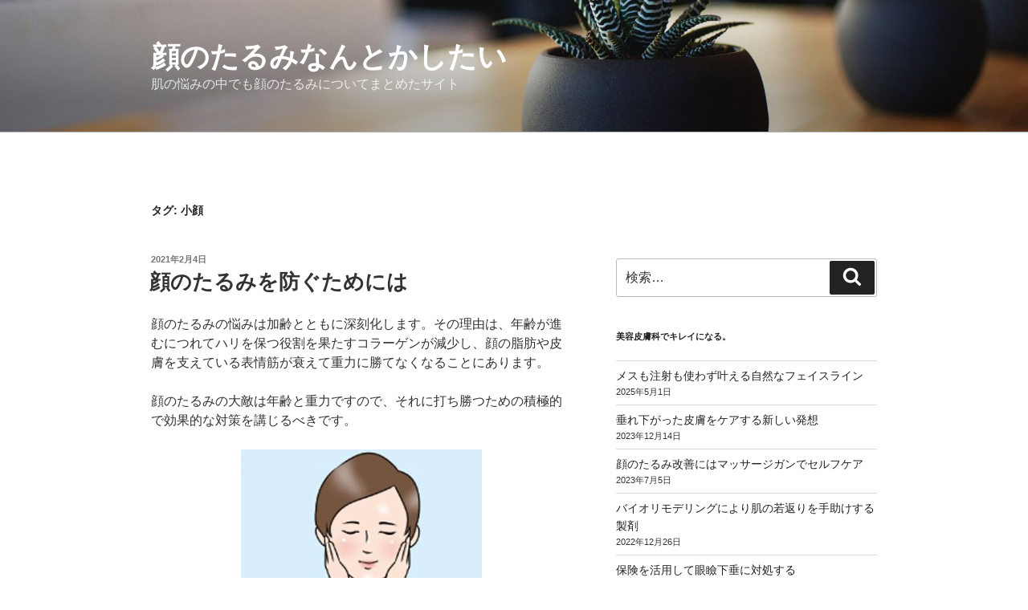

--- FILE ---
content_type: text/html; charset=UTF-8
request_url: http://www.nodjuntamon.org/tag/%E5%B0%8F%E9%A1%94/
body_size: 28768
content:
<!DOCTYPE html>
<html dir="ltr" lang="ja" prefix="og: https://ogp.me/ns#" class="no-js no-svg">
<head>
<meta charset="UTF-8">
<meta name="viewport" content="width=device-width, initial-scale=1.0">
<link rel="profile" href="https://gmpg.org/xfn/11">

<script>(function(html){html.className = html.className.replace(/\bno-js\b/,'js')})(document.documentElement);</script>
<title>たるみ治療/美容皮膚科の小顔</title>
	<style>img:is([sizes="auto" i], [sizes^="auto," i]) { contain-intrinsic-size: 3000px 1500px }</style>
	
		<!-- All in One SEO 4.8.4.1 - aioseo.com -->
	<meta name="robots" content="max-image-preview:large" />
	<link rel="canonical" href="http://www.nodjuntamon.org/tag/%e5%b0%8f%e9%a1%94/" />
	<meta name="generator" content="All in One SEO (AIOSEO) 4.8.4.1" />
		<script type="application/ld+json" class="aioseo-schema">
			{"@context":"https:\/\/schema.org","@graph":[{"@type":"BreadcrumbList","@id":"http:\/\/www.nodjuntamon.org\/tag\/%E5%B0%8F%E9%A1%94\/#breadcrumblist","itemListElement":[{"@type":"ListItem","@id":"http:\/\/www.nodjuntamon.org#listItem","position":1,"name":"\u30db\u30fc\u30e0","item":"http:\/\/www.nodjuntamon.org","nextItem":{"@type":"ListItem","@id":"http:\/\/www.nodjuntamon.org\/tag\/%e5%b0%8f%e9%a1%94\/#listItem","name":"\u5c0f\u9854"}},{"@type":"ListItem","@id":"http:\/\/www.nodjuntamon.org\/tag\/%e5%b0%8f%e9%a1%94\/#listItem","position":2,"name":"\u5c0f\u9854","previousItem":{"@type":"ListItem","@id":"http:\/\/www.nodjuntamon.org#listItem","name":"\u30db\u30fc\u30e0"}}]},{"@type":"CollectionPage","@id":"http:\/\/www.nodjuntamon.org\/tag\/%E5%B0%8F%E9%A1%94\/#collectionpage","url":"http:\/\/www.nodjuntamon.org\/tag\/%E5%B0%8F%E9%A1%94\/","name":"\u305f\u308b\u307f\u6cbb\u7642\/\u7f8e\u5bb9\u76ae\u819a\u79d1\u306e\u5c0f\u9854","inLanguage":"ja","isPartOf":{"@id":"http:\/\/www.nodjuntamon.org\/#website"},"breadcrumb":{"@id":"http:\/\/www.nodjuntamon.org\/tag\/%E5%B0%8F%E9%A1%94\/#breadcrumblist"}},{"@type":"Organization","@id":"http:\/\/www.nodjuntamon.org\/#organization","name":"\u9854\u306e\u305f\u308b\u307f\u306a\u3093\u3068\u304b\u3057\u305f\u3044","description":"\u808c\u306e\u60a9\u307f\u306e\u4e2d\u3067\u3082\u9854\u306e\u305f\u308b\u307f\u306b\u3064\u3044\u3066\u307e\u3068\u3081\u305f\u30b5\u30a4\u30c8","url":"http:\/\/www.nodjuntamon.org\/"},{"@type":"WebSite","@id":"http:\/\/www.nodjuntamon.org\/#website","url":"http:\/\/www.nodjuntamon.org\/","name":"\u9854\u306e\u305f\u308b\u307f\u306a\u3093\u3068\u304b\u3057\u305f\u3044","description":"\u808c\u306e\u60a9\u307f\u306e\u4e2d\u3067\u3082\u9854\u306e\u305f\u308b\u307f\u306b\u3064\u3044\u3066\u307e\u3068\u3081\u305f\u30b5\u30a4\u30c8","inLanguage":"ja","publisher":{"@id":"http:\/\/www.nodjuntamon.org\/#organization"}}]}
		</script>
		<!-- All in One SEO -->

<link rel="alternate" type="application/rss+xml" title="顔のたるみなんとかしたい &raquo; フィード" href="http://www.nodjuntamon.org/feed/" />
<link rel="alternate" type="application/rss+xml" title="顔のたるみなんとかしたい &raquo; コメントフィード" href="http://www.nodjuntamon.org/comments/feed/" />
<link rel="alternate" type="application/rss+xml" title="顔のたるみなんとかしたい &raquo; 小顔 タグのフィード" href="http://www.nodjuntamon.org/tag/%e5%b0%8f%e9%a1%94/feed/" />
<script>
window._wpemojiSettings = {"baseUrl":"https:\/\/s.w.org\/images\/core\/emoji\/16.0.1\/72x72\/","ext":".png","svgUrl":"https:\/\/s.w.org\/images\/core\/emoji\/16.0.1\/svg\/","svgExt":".svg","source":{"concatemoji":"http:\/\/www.nodjuntamon.org\/wp-includes\/js\/wp-emoji-release.min.js?ver=6.8.3"}};
/*! This file is auto-generated */
!function(s,n){var o,i,e;function c(e){try{var t={supportTests:e,timestamp:(new Date).valueOf()};sessionStorage.setItem(o,JSON.stringify(t))}catch(e){}}function p(e,t,n){e.clearRect(0,0,e.canvas.width,e.canvas.height),e.fillText(t,0,0);var t=new Uint32Array(e.getImageData(0,0,e.canvas.width,e.canvas.height).data),a=(e.clearRect(0,0,e.canvas.width,e.canvas.height),e.fillText(n,0,0),new Uint32Array(e.getImageData(0,0,e.canvas.width,e.canvas.height).data));return t.every(function(e,t){return e===a[t]})}function u(e,t){e.clearRect(0,0,e.canvas.width,e.canvas.height),e.fillText(t,0,0);for(var n=e.getImageData(16,16,1,1),a=0;a<n.data.length;a++)if(0!==n.data[a])return!1;return!0}function f(e,t,n,a){switch(t){case"flag":return n(e,"\ud83c\udff3\ufe0f\u200d\u26a7\ufe0f","\ud83c\udff3\ufe0f\u200b\u26a7\ufe0f")?!1:!n(e,"\ud83c\udde8\ud83c\uddf6","\ud83c\udde8\u200b\ud83c\uddf6")&&!n(e,"\ud83c\udff4\udb40\udc67\udb40\udc62\udb40\udc65\udb40\udc6e\udb40\udc67\udb40\udc7f","\ud83c\udff4\u200b\udb40\udc67\u200b\udb40\udc62\u200b\udb40\udc65\u200b\udb40\udc6e\u200b\udb40\udc67\u200b\udb40\udc7f");case"emoji":return!a(e,"\ud83e\udedf")}return!1}function g(e,t,n,a){var r="undefined"!=typeof WorkerGlobalScope&&self instanceof WorkerGlobalScope?new OffscreenCanvas(300,150):s.createElement("canvas"),o=r.getContext("2d",{willReadFrequently:!0}),i=(o.textBaseline="top",o.font="600 32px Arial",{});return e.forEach(function(e){i[e]=t(o,e,n,a)}),i}function t(e){var t=s.createElement("script");t.src=e,t.defer=!0,s.head.appendChild(t)}"undefined"!=typeof Promise&&(o="wpEmojiSettingsSupports",i=["flag","emoji"],n.supports={everything:!0,everythingExceptFlag:!0},e=new Promise(function(e){s.addEventListener("DOMContentLoaded",e,{once:!0})}),new Promise(function(t){var n=function(){try{var e=JSON.parse(sessionStorage.getItem(o));if("object"==typeof e&&"number"==typeof e.timestamp&&(new Date).valueOf()<e.timestamp+604800&&"object"==typeof e.supportTests)return e.supportTests}catch(e){}return null}();if(!n){if("undefined"!=typeof Worker&&"undefined"!=typeof OffscreenCanvas&&"undefined"!=typeof URL&&URL.createObjectURL&&"undefined"!=typeof Blob)try{var e="postMessage("+g.toString()+"("+[JSON.stringify(i),f.toString(),p.toString(),u.toString()].join(",")+"));",a=new Blob([e],{type:"text/javascript"}),r=new Worker(URL.createObjectURL(a),{name:"wpTestEmojiSupports"});return void(r.onmessage=function(e){c(n=e.data),r.terminate(),t(n)})}catch(e){}c(n=g(i,f,p,u))}t(n)}).then(function(e){for(var t in e)n.supports[t]=e[t],n.supports.everything=n.supports.everything&&n.supports[t],"flag"!==t&&(n.supports.everythingExceptFlag=n.supports.everythingExceptFlag&&n.supports[t]);n.supports.everythingExceptFlag=n.supports.everythingExceptFlag&&!n.supports.flag,n.DOMReady=!1,n.readyCallback=function(){n.DOMReady=!0}}).then(function(){return e}).then(function(){var e;n.supports.everything||(n.readyCallback(),(e=n.source||{}).concatemoji?t(e.concatemoji):e.wpemoji&&e.twemoji&&(t(e.twemoji),t(e.wpemoji)))}))}((window,document),window._wpemojiSettings);
</script>
<style id='wp-emoji-styles-inline-css'>

	img.wp-smiley, img.emoji {
		display: inline !important;
		border: none !important;
		box-shadow: none !important;
		height: 1em !important;
		width: 1em !important;
		margin: 0 0.07em !important;
		vertical-align: -0.1em !important;
		background: none !important;
		padding: 0 !important;
	}
</style>
<link rel='stylesheet' id='wp-block-library-css' href='http://www.nodjuntamon.org/wp-includes/css/dist/block-library/style.min.css?ver=6.8.3' media='all' />
<style id='wp-block-library-theme-inline-css'>
.wp-block-audio :where(figcaption){color:#555;font-size:13px;text-align:center}.is-dark-theme .wp-block-audio :where(figcaption){color:#ffffffa6}.wp-block-audio{margin:0 0 1em}.wp-block-code{border:1px solid #ccc;border-radius:4px;font-family:Menlo,Consolas,monaco,monospace;padding:.8em 1em}.wp-block-embed :where(figcaption){color:#555;font-size:13px;text-align:center}.is-dark-theme .wp-block-embed :where(figcaption){color:#ffffffa6}.wp-block-embed{margin:0 0 1em}.blocks-gallery-caption{color:#555;font-size:13px;text-align:center}.is-dark-theme .blocks-gallery-caption{color:#ffffffa6}:root :where(.wp-block-image figcaption){color:#555;font-size:13px;text-align:center}.is-dark-theme :root :where(.wp-block-image figcaption){color:#ffffffa6}.wp-block-image{margin:0 0 1em}.wp-block-pullquote{border-bottom:4px solid;border-top:4px solid;color:currentColor;margin-bottom:1.75em}.wp-block-pullquote cite,.wp-block-pullquote footer,.wp-block-pullquote__citation{color:currentColor;font-size:.8125em;font-style:normal;text-transform:uppercase}.wp-block-quote{border-left:.25em solid;margin:0 0 1.75em;padding-left:1em}.wp-block-quote cite,.wp-block-quote footer{color:currentColor;font-size:.8125em;font-style:normal;position:relative}.wp-block-quote:where(.has-text-align-right){border-left:none;border-right:.25em solid;padding-left:0;padding-right:1em}.wp-block-quote:where(.has-text-align-center){border:none;padding-left:0}.wp-block-quote.is-large,.wp-block-quote.is-style-large,.wp-block-quote:where(.is-style-plain){border:none}.wp-block-search .wp-block-search__label{font-weight:700}.wp-block-search__button{border:1px solid #ccc;padding:.375em .625em}:where(.wp-block-group.has-background){padding:1.25em 2.375em}.wp-block-separator.has-css-opacity{opacity:.4}.wp-block-separator{border:none;border-bottom:2px solid;margin-left:auto;margin-right:auto}.wp-block-separator.has-alpha-channel-opacity{opacity:1}.wp-block-separator:not(.is-style-wide):not(.is-style-dots){width:100px}.wp-block-separator.has-background:not(.is-style-dots){border-bottom:none;height:1px}.wp-block-separator.has-background:not(.is-style-wide):not(.is-style-dots){height:2px}.wp-block-table{margin:0 0 1em}.wp-block-table td,.wp-block-table th{word-break:normal}.wp-block-table :where(figcaption){color:#555;font-size:13px;text-align:center}.is-dark-theme .wp-block-table :where(figcaption){color:#ffffffa6}.wp-block-video :where(figcaption){color:#555;font-size:13px;text-align:center}.is-dark-theme .wp-block-video :where(figcaption){color:#ffffffa6}.wp-block-video{margin:0 0 1em}:root :where(.wp-block-template-part.has-background){margin-bottom:0;margin-top:0;padding:1.25em 2.375em}
</style>
<style id='classic-theme-styles-inline-css'>
/*! This file is auto-generated */
.wp-block-button__link{color:#fff;background-color:#32373c;border-radius:9999px;box-shadow:none;text-decoration:none;padding:calc(.667em + 2px) calc(1.333em + 2px);font-size:1.125em}.wp-block-file__button{background:#32373c;color:#fff;text-decoration:none}
</style>
<style id='global-styles-inline-css'>
:root{--wp--preset--aspect-ratio--square: 1;--wp--preset--aspect-ratio--4-3: 4/3;--wp--preset--aspect-ratio--3-4: 3/4;--wp--preset--aspect-ratio--3-2: 3/2;--wp--preset--aspect-ratio--2-3: 2/3;--wp--preset--aspect-ratio--16-9: 16/9;--wp--preset--aspect-ratio--9-16: 9/16;--wp--preset--color--black: #000000;--wp--preset--color--cyan-bluish-gray: #abb8c3;--wp--preset--color--white: #ffffff;--wp--preset--color--pale-pink: #f78da7;--wp--preset--color--vivid-red: #cf2e2e;--wp--preset--color--luminous-vivid-orange: #ff6900;--wp--preset--color--luminous-vivid-amber: #fcb900;--wp--preset--color--light-green-cyan: #7bdcb5;--wp--preset--color--vivid-green-cyan: #00d084;--wp--preset--color--pale-cyan-blue: #8ed1fc;--wp--preset--color--vivid-cyan-blue: #0693e3;--wp--preset--color--vivid-purple: #9b51e0;--wp--preset--gradient--vivid-cyan-blue-to-vivid-purple: linear-gradient(135deg,rgba(6,147,227,1) 0%,rgb(155,81,224) 100%);--wp--preset--gradient--light-green-cyan-to-vivid-green-cyan: linear-gradient(135deg,rgb(122,220,180) 0%,rgb(0,208,130) 100%);--wp--preset--gradient--luminous-vivid-amber-to-luminous-vivid-orange: linear-gradient(135deg,rgba(252,185,0,1) 0%,rgba(255,105,0,1) 100%);--wp--preset--gradient--luminous-vivid-orange-to-vivid-red: linear-gradient(135deg,rgba(255,105,0,1) 0%,rgb(207,46,46) 100%);--wp--preset--gradient--very-light-gray-to-cyan-bluish-gray: linear-gradient(135deg,rgb(238,238,238) 0%,rgb(169,184,195) 100%);--wp--preset--gradient--cool-to-warm-spectrum: linear-gradient(135deg,rgb(74,234,220) 0%,rgb(151,120,209) 20%,rgb(207,42,186) 40%,rgb(238,44,130) 60%,rgb(251,105,98) 80%,rgb(254,248,76) 100%);--wp--preset--gradient--blush-light-purple: linear-gradient(135deg,rgb(255,206,236) 0%,rgb(152,150,240) 100%);--wp--preset--gradient--blush-bordeaux: linear-gradient(135deg,rgb(254,205,165) 0%,rgb(254,45,45) 50%,rgb(107,0,62) 100%);--wp--preset--gradient--luminous-dusk: linear-gradient(135deg,rgb(255,203,112) 0%,rgb(199,81,192) 50%,rgb(65,88,208) 100%);--wp--preset--gradient--pale-ocean: linear-gradient(135deg,rgb(255,245,203) 0%,rgb(182,227,212) 50%,rgb(51,167,181) 100%);--wp--preset--gradient--electric-grass: linear-gradient(135deg,rgb(202,248,128) 0%,rgb(113,206,126) 100%);--wp--preset--gradient--midnight: linear-gradient(135deg,rgb(2,3,129) 0%,rgb(40,116,252) 100%);--wp--preset--font-size--small: 13px;--wp--preset--font-size--medium: 20px;--wp--preset--font-size--large: 36px;--wp--preset--font-size--x-large: 42px;--wp--preset--spacing--20: 0.44rem;--wp--preset--spacing--30: 0.67rem;--wp--preset--spacing--40: 1rem;--wp--preset--spacing--50: 1.5rem;--wp--preset--spacing--60: 2.25rem;--wp--preset--spacing--70: 3.38rem;--wp--preset--spacing--80: 5.06rem;--wp--preset--shadow--natural: 6px 6px 9px rgba(0, 0, 0, 0.2);--wp--preset--shadow--deep: 12px 12px 50px rgba(0, 0, 0, 0.4);--wp--preset--shadow--sharp: 6px 6px 0px rgba(0, 0, 0, 0.2);--wp--preset--shadow--outlined: 6px 6px 0px -3px rgba(255, 255, 255, 1), 6px 6px rgba(0, 0, 0, 1);--wp--preset--shadow--crisp: 6px 6px 0px rgba(0, 0, 0, 1);}:where(.is-layout-flex){gap: 0.5em;}:where(.is-layout-grid){gap: 0.5em;}body .is-layout-flex{display: flex;}.is-layout-flex{flex-wrap: wrap;align-items: center;}.is-layout-flex > :is(*, div){margin: 0;}body .is-layout-grid{display: grid;}.is-layout-grid > :is(*, div){margin: 0;}:where(.wp-block-columns.is-layout-flex){gap: 2em;}:where(.wp-block-columns.is-layout-grid){gap: 2em;}:where(.wp-block-post-template.is-layout-flex){gap: 1.25em;}:where(.wp-block-post-template.is-layout-grid){gap: 1.25em;}.has-black-color{color: var(--wp--preset--color--black) !important;}.has-cyan-bluish-gray-color{color: var(--wp--preset--color--cyan-bluish-gray) !important;}.has-white-color{color: var(--wp--preset--color--white) !important;}.has-pale-pink-color{color: var(--wp--preset--color--pale-pink) !important;}.has-vivid-red-color{color: var(--wp--preset--color--vivid-red) !important;}.has-luminous-vivid-orange-color{color: var(--wp--preset--color--luminous-vivid-orange) !important;}.has-luminous-vivid-amber-color{color: var(--wp--preset--color--luminous-vivid-amber) !important;}.has-light-green-cyan-color{color: var(--wp--preset--color--light-green-cyan) !important;}.has-vivid-green-cyan-color{color: var(--wp--preset--color--vivid-green-cyan) !important;}.has-pale-cyan-blue-color{color: var(--wp--preset--color--pale-cyan-blue) !important;}.has-vivid-cyan-blue-color{color: var(--wp--preset--color--vivid-cyan-blue) !important;}.has-vivid-purple-color{color: var(--wp--preset--color--vivid-purple) !important;}.has-black-background-color{background-color: var(--wp--preset--color--black) !important;}.has-cyan-bluish-gray-background-color{background-color: var(--wp--preset--color--cyan-bluish-gray) !important;}.has-white-background-color{background-color: var(--wp--preset--color--white) !important;}.has-pale-pink-background-color{background-color: var(--wp--preset--color--pale-pink) !important;}.has-vivid-red-background-color{background-color: var(--wp--preset--color--vivid-red) !important;}.has-luminous-vivid-orange-background-color{background-color: var(--wp--preset--color--luminous-vivid-orange) !important;}.has-luminous-vivid-amber-background-color{background-color: var(--wp--preset--color--luminous-vivid-amber) !important;}.has-light-green-cyan-background-color{background-color: var(--wp--preset--color--light-green-cyan) !important;}.has-vivid-green-cyan-background-color{background-color: var(--wp--preset--color--vivid-green-cyan) !important;}.has-pale-cyan-blue-background-color{background-color: var(--wp--preset--color--pale-cyan-blue) !important;}.has-vivid-cyan-blue-background-color{background-color: var(--wp--preset--color--vivid-cyan-blue) !important;}.has-vivid-purple-background-color{background-color: var(--wp--preset--color--vivid-purple) !important;}.has-black-border-color{border-color: var(--wp--preset--color--black) !important;}.has-cyan-bluish-gray-border-color{border-color: var(--wp--preset--color--cyan-bluish-gray) !important;}.has-white-border-color{border-color: var(--wp--preset--color--white) !important;}.has-pale-pink-border-color{border-color: var(--wp--preset--color--pale-pink) !important;}.has-vivid-red-border-color{border-color: var(--wp--preset--color--vivid-red) !important;}.has-luminous-vivid-orange-border-color{border-color: var(--wp--preset--color--luminous-vivid-orange) !important;}.has-luminous-vivid-amber-border-color{border-color: var(--wp--preset--color--luminous-vivid-amber) !important;}.has-light-green-cyan-border-color{border-color: var(--wp--preset--color--light-green-cyan) !important;}.has-vivid-green-cyan-border-color{border-color: var(--wp--preset--color--vivid-green-cyan) !important;}.has-pale-cyan-blue-border-color{border-color: var(--wp--preset--color--pale-cyan-blue) !important;}.has-vivid-cyan-blue-border-color{border-color: var(--wp--preset--color--vivid-cyan-blue) !important;}.has-vivid-purple-border-color{border-color: var(--wp--preset--color--vivid-purple) !important;}.has-vivid-cyan-blue-to-vivid-purple-gradient-background{background: var(--wp--preset--gradient--vivid-cyan-blue-to-vivid-purple) !important;}.has-light-green-cyan-to-vivid-green-cyan-gradient-background{background: var(--wp--preset--gradient--light-green-cyan-to-vivid-green-cyan) !important;}.has-luminous-vivid-amber-to-luminous-vivid-orange-gradient-background{background: var(--wp--preset--gradient--luminous-vivid-amber-to-luminous-vivid-orange) !important;}.has-luminous-vivid-orange-to-vivid-red-gradient-background{background: var(--wp--preset--gradient--luminous-vivid-orange-to-vivid-red) !important;}.has-very-light-gray-to-cyan-bluish-gray-gradient-background{background: var(--wp--preset--gradient--very-light-gray-to-cyan-bluish-gray) !important;}.has-cool-to-warm-spectrum-gradient-background{background: var(--wp--preset--gradient--cool-to-warm-spectrum) !important;}.has-blush-light-purple-gradient-background{background: var(--wp--preset--gradient--blush-light-purple) !important;}.has-blush-bordeaux-gradient-background{background: var(--wp--preset--gradient--blush-bordeaux) !important;}.has-luminous-dusk-gradient-background{background: var(--wp--preset--gradient--luminous-dusk) !important;}.has-pale-ocean-gradient-background{background: var(--wp--preset--gradient--pale-ocean) !important;}.has-electric-grass-gradient-background{background: var(--wp--preset--gradient--electric-grass) !important;}.has-midnight-gradient-background{background: var(--wp--preset--gradient--midnight) !important;}.has-small-font-size{font-size: var(--wp--preset--font-size--small) !important;}.has-medium-font-size{font-size: var(--wp--preset--font-size--medium) !important;}.has-large-font-size{font-size: var(--wp--preset--font-size--large) !important;}.has-x-large-font-size{font-size: var(--wp--preset--font-size--x-large) !important;}
:where(.wp-block-post-template.is-layout-flex){gap: 1.25em;}:where(.wp-block-post-template.is-layout-grid){gap: 1.25em;}
:where(.wp-block-columns.is-layout-flex){gap: 2em;}:where(.wp-block-columns.is-layout-grid){gap: 2em;}
:root :where(.wp-block-pullquote){font-size: 1.5em;line-height: 1.6;}
</style>
<link rel='stylesheet' id='widgetopts-styles-css' href='http://www.nodjuntamon.org/wp-content/plugins/widget-options/assets/css/widget-options.css?ver=4.1.1' media='all' />
<link rel='stylesheet' id='twentyseventeen-style-css' href='http://www.nodjuntamon.org/wp-content/themes/twentyseventeen/style.css?ver=20250415' media='all' />
<link rel='stylesheet' id='twentyseventeen-block-style-css' href='http://www.nodjuntamon.org/wp-content/themes/twentyseventeen/assets/css/blocks.css?ver=20240729' media='all' />
<script src="http://www.nodjuntamon.org/wp-includes/js/jquery/jquery.min.js?ver=3.7.1" id="jquery-core-js"></script>
<script src="http://www.nodjuntamon.org/wp-includes/js/jquery/jquery-migrate.min.js?ver=3.4.1" id="jquery-migrate-js"></script>
<script id="twentyseventeen-global-js-extra">
var twentyseventeenScreenReaderText = {"quote":"<svg class=\"icon icon-quote-right\" aria-hidden=\"true\" role=\"img\"> <use href=\"#icon-quote-right\" xlink:href=\"#icon-quote-right\"><\/use> <\/svg>"};
</script>
<script src="http://www.nodjuntamon.org/wp-content/themes/twentyseventeen/assets/js/global.js?ver=20211130" id="twentyseventeen-global-js" defer data-wp-strategy="defer"></script>
<link rel="https://api.w.org/" href="http://www.nodjuntamon.org/wp-json/" /><link rel="alternate" title="JSON" type="application/json" href="http://www.nodjuntamon.org/wp-json/wp/v2/tags/31" /><link rel="EditURI" type="application/rsd+xml" title="RSD" href="http://www.nodjuntamon.org/xmlrpc.php?rsd" />
<meta name="generator" content="WordPress 6.8.3" />
<style>.recentcomments a{display:inline !important;padding:0 !important;margin:0 !important;}</style></head>

<body class="archive tag tag-31 wp-embed-responsive wp-theme-twentyseventeen hfeed has-header-image has-sidebar page-two-column colors-light">
<div id="page" class="site">
	<a class="skip-link screen-reader-text" href="#content">
		コンテンツへスキップ	</a>

	<header id="masthead" class="site-header">

		<div class="custom-header">

		<div class="custom-header-media">
			<div id="wp-custom-header" class="wp-custom-header"><img src="http://www.nodjuntamon.org/wp-content/themes/twentyseventeen/assets/images/header.jpg" width="2000" height="1200" alt="" decoding="async" fetchpriority="high" /></div>		</div>

	<div class="site-branding">
	<div class="wrap">

		
		<div class="site-branding-text">
										<p class="site-title"><a href="http://www.nodjuntamon.org/" rel="home" >顔のたるみなんとかしたい</a></p>
			
							<p class="site-description">肌の悩みの中でも顔のたるみについてまとめたサイト</p>
					</div><!-- .site-branding-text -->

		
	</div><!-- .wrap -->
</div><!-- .site-branding -->

</div><!-- .custom-header -->

		
	</header><!-- #masthead -->

	
	<div class="site-content-contain">
		<div id="content" class="site-content">

<div class="wrap">

			<header class="page-header">
			<h1 class="page-title">タグ: <span>小顔</span></h1>		</header><!-- .page-header -->
	
	<div id="primary" class="content-area">
		<main id="main" class="site-main">

					
<article id="post-197" class="post-197 post type-post status-publish format-standard hentry category-5 category-20 category-19 category-6 tag-29 tag-30 tag-28 tag-31 tag-2">
		<header class="entry-header">
		<div class="entry-meta"><span class="screen-reader-text">投稿日:</span> <a href="http://www.nodjuntamon.org/%e9%a1%94%e3%81%ae%e3%81%9f%e3%82%8b%e3%81%bf%e3%82%92%e9%98%b2%e3%81%90%e3%81%9f%e3%82%81%e3%81%ab%e3%81%af/" rel="bookmark"><time class="entry-date published updated" datetime="2021-02-04T17:17:29+09:00">2021年2月4日</time></a></div><!-- .entry-meta --><h2 class="entry-title"><a href="http://www.nodjuntamon.org/%e9%a1%94%e3%81%ae%e3%81%9f%e3%82%8b%e3%81%bf%e3%82%92%e9%98%b2%e3%81%90%e3%81%9f%e3%82%81%e3%81%ab%e3%81%af/" rel="bookmark">顔のたるみを防ぐためには</a></h2>	</header><!-- .entry-header -->

	
	<div class="entry-content">
		<p>顔のたるみの悩みは加齢とともに深刻化します。その理由は、年齢が進むにつれてハリを保つ役割を果たすコラーゲンが減少し、顔の脂肪や皮膚を支えている表情筋が衰えて重力に勝てなくなることにあります。</p>
<p>顔のたるみの大敵は年齢と重力ですので、それに打ち勝つための積極的で効果的な対策を講じるべきです。</p>
<p><img decoding="async" class="aligncenter size-medium wp-image-198" src="http://www.nodjuntamon.org/wp-content/uploads/2021/02/kaonotarumi-kaishou-300x300.jpg" alt="顔のたるみを解消する" width="300" height="300" srcset="http://www.nodjuntamon.org/wp-content/uploads/2021/02/kaonotarumi-kaishou-300x300.jpg 300w, http://www.nodjuntamon.org/wp-content/uploads/2021/02/kaonotarumi-kaishou-150x150.jpg 150w, http://www.nodjuntamon.org/wp-content/uploads/2021/02/kaonotarumi-kaishou-100x100.jpg 100w, http://www.nodjuntamon.org/wp-content/uploads/2021/02/kaonotarumi-kaishou.jpg 320w" sizes="(max-width: 300px) 100vw, 300px" /></p>
<p>そこでおすすめなのが、導入液を日々のスキンケアのステップに加えて保湿力を向上させるという方法です。</p>
<p>導入液を使うことのメリットについてですが、その後に使用する化粧水の浸透が良くなり角層の奥の方までしっかりと潤いが行き届く、角質がなめらかで柔らかい状態になり皮膚の表面のザラザラ感やゴワゴワ感が一掃される、水分保持力が向上することでバリア機能もアップしスキンケア全体の底上げになるなどがあります。</p>
<p>顔を思いっきり動かして表情筋を鍛える、表情筋の筋肉運動を促すことが出来るEMS美顔器でトリートメントをして引き締めるなど、表情筋へのアプローチと導入液を用いたお手入れを並行して行うことで、相乗効果がもたらされて実感力が一気に高くなります。</p>
<p>それが顔のたるみの予防につながり、ひいては見た目の若々しさにつながります。</p>
<h3>顔のたるみを取り除くためには</h3>
<p>写真を撮るときは遠近法を意識してみんなよりも一歩下がる癖がついてしまった、濃いブラウンのシェーディングでフェイスラインをカモフラージュしているけど横から見るとかなり不自然、アップスタイルやショートスタイルに挑戦したいけど輪郭を隠さなければならないので不可能など、顔の大きさにまつわる悩みやコンプレックスがある女性は多いのではないでしょうか。</p>
<p><img decoding="async" class="aligncenter size-medium wp-image-199" src="http://www.nodjuntamon.org/wp-content/uploads/2021/02/complex-kakaeru-300x286.jpg" alt="コンプレックスを抱える" width="300" height="286" srcset="http://www.nodjuntamon.org/wp-content/uploads/2021/02/complex-kakaeru-300x286.jpg 300w, http://www.nodjuntamon.org/wp-content/uploads/2021/02/complex-kakaeru.jpg 320w" sizes="(max-width: 300px) 100vw, 300px" /></p>
<p>小顔は女性にとって永遠の憧れで、顔を小さく見せるための対策は女性の永遠のテーマです。</p>
<p>顔のたるみが原因で顔が大きく見えてしまっているのなら、マッサージをしてたるみを取り除くという方法が効果的です。<br />
やり方はとても簡単です。リフトアップ成分やスリミング成分が配合されているクリームやオイルを顔全体にたっぷりと塗り、リンパ液の流れを意識しつつ老廃物を押し出すような感覚で少し強めにアプローチしていきます。</p>
<p>下から上に脂肪や皮膚を持ち上げるような感じで行うと、リフトアップ効果が高まります。何も塗らずに行うのは絶対にNGです。摩擦で肌にダメージを与えてしまうからです。</p>
<p>毎日の美容習慣としてマッサージを施し続ければ、余分や水分や老廃物が排出されてフェイスラインがスッキリしますし、むくみやたるみが無くなり血色も良くなります。</p>
	</div><!-- .entry-content -->

	
</article><!-- #post-197 -->

		</main><!-- #main -->
	</div><!-- #primary -->
	
<aside id="secondary" class="widget-area" aria-label="ブログサイドバー">
	<section id="search-2" class="widget widget_search">

<form role="search" method="get" class="search-form" action="http://www.nodjuntamon.org/">
	<label for="search-form-1">
		<span class="screen-reader-text">
			検索:		</span>
	</label>
	<input type="search" id="search-form-1" class="search-field" placeholder="検索&hellip;" value="" name="s" />
	<button type="submit" class="search-submit"><svg class="icon icon-search" aria-hidden="true" role="img"> <use href="#icon-search" xlink:href="#icon-search"></use> </svg><span class="screen-reader-text">
		検索	</span></button>
</form>
</section>
		<section id="recent-posts-2" class="widget widget_recent_entries">
		<h2 class="widget-title">美容皮膚科でキレイになる。</h2><nav aria-label="美容皮膚科でキレイになる。">
		<ul>
											<li>
					<a href="http://www.nodjuntamon.org/%e3%83%a1%e3%82%b9%e3%82%82%e6%b3%a8%e5%b0%84%e3%82%82%e4%bd%bf%e3%82%8f%e3%81%9a%e5%8f%b6%e3%81%88%e3%82%8b%e8%87%aa%e7%84%b6%e3%81%aa%e3%83%95%e3%82%a7%e3%82%a4%e3%82%b9%e3%83%a9%e3%82%a4%e3%83%b3/">メスも注射も使わず叶える自然なフェイスライン</a>
											<span class="post-date">2025年5月1日</span>
									</li>
											<li>
					<a href="http://www.nodjuntamon.org/%e5%9e%82%e3%82%8c%e4%b8%8b%e3%81%8c%e3%81%a3%e3%81%9f%e7%9a%ae%e8%86%9a%e3%82%92%e3%82%b1%e3%82%a2%e3%81%99%e3%82%8b%e6%96%b0%e3%81%97%e3%81%84%e7%99%ba%e6%83%b3/">垂れ下がった皮膚をケアする新しい発想</a>
											<span class="post-date">2023年12月14日</span>
									</li>
											<li>
					<a href="http://www.nodjuntamon.org/%e9%a1%94%e3%81%ae%e3%81%9f%e3%82%8b%e3%81%bf%e6%94%b9%e5%96%84%e3%81%ab%e3%81%af%e3%83%9e%e3%83%83%e3%82%b5%e3%83%bc%e3%82%b8%e3%82%ac%e3%83%b3%e3%81%a7%e3%82%bb%e3%83%ab%e3%83%95%e3%82%b1%e3%82%a2/">顔のたるみ改善にはマッサージガンでセルフケア</a>
											<span class="post-date">2023年7月5日</span>
									</li>
											<li>
					<a href="http://www.nodjuntamon.org/%e3%83%90%e3%82%a4%e3%82%aa%e3%83%aa%e3%83%a2%e3%83%87%e3%83%aa%e3%83%b3%e3%82%b0%e3%81%ab%e3%82%88%e3%82%8a%e8%82%8c%e3%81%ae%e8%8b%a5%e8%bf%94%e3%82%8a%e3%82%92%e6%89%8b%e5%8a%a9%e3%81%91%e3%81%99/">バイオリモデリングにより肌の若返りを手助けする製剤</a>
											<span class="post-date">2022年12月26日</span>
									</li>
											<li>
					<a href="http://www.nodjuntamon.org/%e4%bf%9d%e9%99%ba%e3%82%92%e6%b4%bb%e7%94%a8%e3%81%97%e3%81%a6%e7%9c%bc%e7%9e%bc%e4%b8%8b%e5%9e%82%e3%81%ab%e5%af%be%e5%87%a6%e3%81%99%e3%82%8b/">保険を活用して眼瞼下垂に対処する</a>
											<span class="post-date">2022年11月2日</span>
									</li>
											<li>
					<a href="http://www.nodjuntamon.org/%e6%b0%97%e3%81%ab%e3%81%aa%e3%82%8b%e9%a1%94%e3%81%ae%e3%81%9f%e3%82%8b%e3%81%bf%e3%81%ae%e6%94%b9%e5%96%84%e3%81%ab%e3%81%af%e3%83%ac%e3%83%81%e3%83%8e%e3%83%bc%e3%83%ab%e3%81%8c%e3%81%8a%e3%81%99/">気になる顔のたるみの改善にはレチノールがおすすめ</a>
											<span class="post-date">2021年10月14日</span>
									</li>
											<li>
					<a href="http://www.nodjuntamon.org/%e9%a1%94%e3%81%ae%e3%81%9f%e3%82%8b%e3%81%bf%e3%82%92%e9%98%b2%e3%81%90%e3%81%9f%e3%82%81%e3%81%ab%e3%81%af/">顔のたるみを防ぐためには</a>
											<span class="post-date">2021年2月4日</span>
									</li>
											<li>
					<a href="http://www.nodjuntamon.org/%e3%81%9f%e3%82%8b%e3%81%bf%e3%81%ae%e5%8e%9f%e5%9b%a0%e3%81%a8%e3%81%9f%e3%82%8b%e3%81%bf%e6%b2%bb%e7%99%82/">たるみの原因とたるみ治療</a>
											<span class="post-date">2020年8月31日</span>
									</li>
											<li>
					<a href="http://www.nodjuntamon.org/%e5%b9%b9%e7%b4%b0%e8%83%9e%e3%82%b5%e3%82%a4%e3%83%88%e3%82%ab%e3%82%a4%e3%83%b3%e3%82%92%e4%bd%bf%e3%81%a3%e3%81%9f%e6%b2%bb%e7%99%82%e6%b3%95/">幹細胞サイトカインを使った治療法</a>
											<span class="post-date">2020年7月3日</span>
									</li>
											<li>
					<a href="http://www.nodjuntamon.org/%e3%82%bd%e3%83%a9%e3%83%a9%e3%82%af%e3%83%aa%e3%83%8b%e3%83%83%e3%82%af%e3%81%ae%e3%81%9f%e3%82%8b%e3%81%bf%e6%b2%bb%e7%99%82%e3%81%ae%e3%81%b2%e3%81%a8%e3%81%a4%e3%80%8c%e3%82%a2%e3%82%a4%e3%83%95/">ソララクリニックのたるみ治療のひとつ「アイファインリフト」とは</a>
											<span class="post-date">2020年5月3日</span>
									</li>
											<li>
					<a href="http://www.nodjuntamon.org/%e9%a1%94%e3%81%ae%e3%81%9f%e3%82%8b%e3%81%bf%e3%81%ae%e4%b8%bb%e3%81%aa%e5%8e%9f%e5%9b%a0%e3%81%a8%e3%81%af%ef%bc%9f/">顔のたるみの主な原因とは？</a>
											<span class="post-date">2017年2月8日</span>
									</li>
											<li>
					<a href="http://www.nodjuntamon.org/%e5%8a%a0%e9%bd%a2%e3%81%ab%e3%82%88%e3%82%8b%e9%a1%94%e3%81%ae%e3%81%9f%e3%82%8b%e3%81%bf%e3%82%92%e8%a7%a3%e6%b6%88%e3%81%99%e3%82%8b%e6%96%b9%e6%b3%95/">加齢による顔のたるみを解消する方法</a>
											<span class="post-date">2017年1月5日</span>
									</li>
											<li>
					<a href="http://www.nodjuntamon.org/%e4%b9%be%e7%87%a5%e3%82%92%e9%98%b2%e3%81%84%e3%81%a7%e9%a1%94%e3%81%ae%e3%81%9f%e3%82%8b%e3%81%bf%e3%82%92%e4%ba%88%e9%98%b2%e3%81%97%e3%82%88%e3%81%86%ef%bc%81/">乾燥を防いで顔のたるみを予防しよう！</a>
											<span class="post-date">2016年11月30日</span>
									</li>
											<li>
					<a href="http://www.nodjuntamon.org/%e9%a1%94%e3%81%ae%e3%81%9f%e3%82%8b%e3%81%bf%e3%81%ab%e3%81%af%e7%be%8e%e5%ae%b9%e7%9a%ae%e8%86%9a%e7%a7%91%e3%81%a7%e3%81%ae%e3%82%b5%e3%83%bc%e3%83%9e%e3%82%af%e3%83%bc%e3%83%ab%e3%81%8c%e5%8a%b9/">顔のたるみには美容皮膚科でのサーマクールが効果的</a>
											<span class="post-date">2016年10月27日</span>
									</li>
											<li>
					<a href="http://www.nodjuntamon.org/%e3%81%9f%e3%82%8b%e3%81%bf%e3%82%84%e3%81%9d%e3%81%b0%e3%81%8b%e3%81%99%e3%82%92%e6%b6%88%e3%81%99%e6%b2%bb%e7%99%82%e3%81%a7%e4%ba%ba%e6%b0%97%e3%81%ae%e9%ab%98%e3%81%84%e6%96%b9%e6%b3%95/" aria-current="page">たるみやそばかすを消す治療で人気の高い方法</a>
											<span class="post-date">2016年9月24日</span>
									</li>
					</ul>

		</nav></section><section id="tag_cloud-2" class="widget widget_tag_cloud"><h2 class="widget-title">美容でよく聞くキーワード</h2><nav aria-label="美容でよく聞くキーワード"><div class="tagcloud"><ul class='wp-tag-cloud' role='list'>
	<li><a href="http://www.nodjuntamon.org/tag/%e3%81%9d%e3%81%b0%e3%81%8b%e3%81%99/" class="tag-cloud-link tag-link-8 tag-link-position-1" style="font-size: 1em;" aria-label="そばかす (1個の項目)">そばかす<span class="tag-link-count"> (1)</span></a></li>
	<li><a href="http://www.nodjuntamon.org/tag/%e3%81%9f%e3%82%8b%e3%81%bf/" class="tag-cloud-link tag-link-27 tag-link-position-2" style="font-size: 1em;" aria-label="たるみ (4個の項目)">たるみ<span class="tag-link-count"> (4)</span></a></li>
	<li><a href="http://www.nodjuntamon.org/tag/%e3%81%9f%e3%82%8b%e3%81%bf%e6%b2%bb%e7%99%82/" class="tag-cloud-link tag-link-22 tag-link-position-3" style="font-size: 1em;" aria-label="たるみ治療 (3個の項目)">たるみ治療<span class="tag-link-count"> (3)</span></a></li>
	<li><a href="http://www.nodjuntamon.org/tag/%e3%82%a2%e3%82%a4%e3%83%95%e3%82%a1%e3%82%a4%e3%83%b3%e3%83%aa%e3%83%95%e3%83%88/" class="tag-cloud-link tag-link-23 tag-link-position-4" style="font-size: 1em;" aria-label="アイファインリフト (1個の項目)">アイファインリフト<span class="tag-link-count"> (1)</span></a></li>
	<li><a href="http://www.nodjuntamon.org/tag/%e3%82%a8%e3%83%a9%e3%82%b9%e3%83%81%e3%83%b3/" class="tag-cloud-link tag-link-42 tag-link-position-5" style="font-size: 1em;" aria-label="エラスチン (1個の項目)">エラスチン<span class="tag-link-count"> (1)</span></a></li>
	<li><a href="http://www.nodjuntamon.org/tag/%e3%82%b3%e3%83%a9%e3%83%bc%e3%82%b2%e3%83%b3/" class="tag-cloud-link tag-link-41 tag-link-position-6" style="font-size: 1em;" aria-label="コラーゲン (1個の項目)">コラーゲン<span class="tag-link-count"> (1)</span></a></li>
	<li><a href="http://www.nodjuntamon.org/tag/%e3%82%b5%e3%83%bc%e3%83%9e%e3%82%af%e3%83%bc%e3%83%ab/" class="tag-cloud-link tag-link-12 tag-link-position-7" style="font-size: 1em;" aria-label="サーマクール (1個の項目)">サーマクール<span class="tag-link-count"> (1)</span></a></li>
	<li><a href="http://www.nodjuntamon.org/tag/%e3%82%b6%e3%82%bb%e3%83%a9/" class="tag-cloud-link tag-link-49 tag-link-position-8" style="font-size: 1em;" aria-label="ザセラ (1個の項目)">ザセラ<span class="tag-link-count"> (1)</span></a></li>
	<li><a href="http://www.nodjuntamon.org/tag/%e3%82%b9%e3%82%ad%e3%83%b3%e3%82%b1%e3%82%a2/" class="tag-cloud-link tag-link-29 tag-link-position-9" style="font-size: 1em;" aria-label="スキンケア (1個の項目)">スキンケア<span class="tag-link-count"> (1)</span></a></li>
	<li><a href="http://www.nodjuntamon.org/tag/%e3%82%b9%e3%83%86%e3%83%a0%e3%82%b5%e3%83%83%e3%83%97/" class="tag-cloud-link tag-link-26 tag-link-position-10" style="font-size: 1em;" aria-label="ステムサップ (1個の項目)">ステムサップ<span class="tag-link-count"> (1)</span></a></li>
	<li><a href="http://www.nodjuntamon.org/tag/%e3%82%bb%e3%83%ab%e3%83%95%e3%82%b1%e3%82%a2/" class="tag-cloud-link tag-link-44 tag-link-position-11" style="font-size: 1em;" aria-label="セルフケア (1個の項目)">セルフケア<span class="tag-link-count"> (1)</span></a></li>
	<li><a href="http://www.nodjuntamon.org/tag/%e3%82%bd%e3%83%a9%e3%83%a9%e3%82%af%e3%83%aa%e3%83%8b%e3%83%83%e3%82%af/" class="tag-cloud-link tag-link-24 tag-link-position-12" style="font-size: 1em;" aria-label="ソララクリニック (3個の項目)">ソララクリニック<span class="tag-link-count"> (3)</span></a></li>
	<li><a href="http://www.nodjuntamon.org/tag/%e3%83%90%e3%82%a4%e3%82%aa%e3%83%aa%e3%83%a2%e3%83%87%e3%83%aa%e3%83%b3%e3%82%b0%e6%b2%bb%e7%99%82/" class="tag-cloud-link tag-link-40 tag-link-position-13" style="font-size: 1em;" aria-label="バイオリモデリング治療 (1個の項目)">バイオリモデリング治療<span class="tag-link-count"> (1)</span></a></li>
	<li><a href="http://www.nodjuntamon.org/tag/%e3%83%93%e3%82%bf%e3%83%9f%e3%83%b3/" class="tag-cloud-link tag-link-33 tag-link-position-14" style="font-size: 1em;" aria-label="ビタミン (1個の項目)">ビタミン<span class="tag-link-count"> (1)</span></a></li>
	<li><a href="http://www.nodjuntamon.org/tag/%e3%83%95%e3%82%a9%e3%83%88%e3%83%8a%ef%bc%94d/" class="tag-cloud-link tag-link-48 tag-link-position-15" style="font-size: 1em;" aria-label="フォトナ４D (1個の項目)">フォトナ４D<span class="tag-link-count"> (1)</span></a></li>
	<li><a href="http://www.nodjuntamon.org/tag/%e3%83%95%e3%82%a9%e3%83%88%e3%83%8a%ef%bc%96d/" class="tag-cloud-link tag-link-45 tag-link-position-16" style="font-size: 1em;" aria-label="フォトナ６D (1個の項目)">フォトナ６D<span class="tag-link-count"> (1)</span></a></li>
	<li><a href="http://www.nodjuntamon.org/tag/%e3%83%96%e3%83%ab%e3%83%89%e3%83%83%e3%82%af%e9%a1%94/" class="tag-cloud-link tag-link-46 tag-link-position-17" style="font-size: 1em;" aria-label="ブルドック顔 (1個の項目)">ブルドック顔<span class="tag-link-count"> (1)</span></a></li>
	<li><a href="http://www.nodjuntamon.org/tag/%e3%83%97%e3%83%ad%e3%83%95%e3%82%a1%e3%82%a4%e3%83%ad/" class="tag-cloud-link tag-link-39 tag-link-position-18" style="font-size: 1em;" aria-label="プロファイロ (1個の項目)">プロファイロ<span class="tag-link-count"> (1)</span></a></li>
	<li><a href="http://www.nodjuntamon.org/tag/%e3%83%9e%e3%83%83%e3%82%b5%e3%83%bc%e3%82%b8/" class="tag-cloud-link tag-link-30 tag-link-position-19" style="font-size: 1em;" aria-label="マッサージ (1個の項目)">マッサージ<span class="tag-link-count"> (1)</span></a></li>
	<li><a href="http://www.nodjuntamon.org/tag/%e3%83%9e%e3%83%83%e3%82%b5%e3%83%bc%e3%82%b8%e3%82%ac%e3%83%b3/" class="tag-cloud-link tag-link-43 tag-link-position-20" style="font-size: 1em;" aria-label="マッサージガン (1個の項目)">マッサージガン<span class="tag-link-count"> (1)</span></a></li>
	<li><a href="http://www.nodjuntamon.org/tag/%e3%83%a1%e3%83%b3%e3%82%ba%e3%81%ab%e3%82%82%e3%81%8a%e5%8b%a7%e3%82%81/" class="tag-cloud-link tag-link-47 tag-link-position-21" style="font-size: 1em;" aria-label="メンズにもお勧め (1個の項目)">メンズにもお勧め<span class="tag-link-count"> (1)</span></a></li>
	<li><a href="http://www.nodjuntamon.org/tag/%e3%83%ac%e3%83%81%e3%83%8e%e3%83%bc%e3%83%ab/" class="tag-cloud-link tag-link-32 tag-link-position-22" style="font-size: 1em;" aria-label="レチノール (1個の項目)">レチノール<span class="tag-link-count"> (1)</span></a></li>
	<li><a href="http://www.nodjuntamon.org/tag/%e3%83%ac%e3%83%bc%e3%82%b6%e3%83%bc/" class="tag-cloud-link tag-link-7 tag-link-position-23" style="font-size: 1em;" aria-label="レーザー (1個の項目)">レーザー<span class="tag-link-count"> (1)</span></a></li>
	<li><a href="http://www.nodjuntamon.org/tag/%e4%b8%bb%e3%81%aa/" class="tag-cloud-link tag-link-17 tag-link-position-24" style="font-size: 1em;" aria-label="主な (1個の項目)">主な<span class="tag-link-count"> (1)</span></a></li>
	<li><a href="http://www.nodjuntamon.org/tag/%e4%b9%be%e7%87%a5/" class="tag-cloud-link tag-link-13 tag-link-position-25" style="font-size: 1em;" aria-label="乾燥 (1個の項目)">乾燥<span class="tag-link-count"> (1)</span></a></li>
	<li><a href="http://www.nodjuntamon.org/tag/%e4%ba%88%e9%98%b2/" class="tag-cloud-link tag-link-14 tag-link-position-26" style="font-size: 1em;" aria-label="予防 (1個の項目)">予防<span class="tag-link-count"> (1)</span></a></li>
	<li><a href="http://www.nodjuntamon.org/tag/%e4%ba%ba%e6%b0%97/" class="tag-cloud-link tag-link-9 tag-link-position-27" style="font-size: 1em;" aria-label="人気 (1個の項目)">人気<span class="tag-link-count"> (1)</span></a></li>
	<li><a href="http://www.nodjuntamon.org/tag/%e4%bb%99%e5%8f%b0/" class="tag-cloud-link tag-link-25 tag-link-position-28" style="font-size: 1em;" aria-label="仙台 (1個の項目)">仙台<span class="tag-link-count"> (1)</span></a></li>
	<li><a href="http://www.nodjuntamon.org/tag/%e4%bf%9d%e9%99%ba%e3%81%a7%e8%a1%8c%e3%81%86%e7%9c%bc%e7%9e%bc%e4%b8%8b%e5%9e%82/" class="tag-cloud-link tag-link-36 tag-link-position-29" style="font-size: 1em;" aria-label="保険で行う眼瞼下垂 (1個の項目)">保険で行う眼瞼下垂<span class="tag-link-count"> (1)</span></a></li>
	<li><a href="http://www.nodjuntamon.org/tag/%e5%8a%a0%e9%bd%a2/" class="tag-cloud-link tag-link-15 tag-link-position-30" style="font-size: 1em;" aria-label="加齢 (1個の項目)">加齢<span class="tag-link-count"> (1)</span></a></li>
	<li><a href="http://www.nodjuntamon.org/tag/%e5%8a%a0%e9%bd%a2%e3%81%ab%e3%82%88%e3%82%8b%e7%9c%bc%e7%9e%bc%e4%b8%8b%e5%9e%82%e7%97%87/" class="tag-cloud-link tag-link-37 tag-link-position-31" style="font-size: 1em;" aria-label="加齢による眼瞼下垂症 (1個の項目)">加齢による眼瞼下垂症<span class="tag-link-count"> (1)</span></a></li>
	<li><a href="http://www.nodjuntamon.org/tag/%e5%8e%9f%e5%9b%a0/" class="tag-cloud-link tag-link-18 tag-link-position-32" style="font-size: 1em;" aria-label="原因 (2個の項目)">原因<span class="tag-link-count"> (2)</span></a></li>
	<li><a href="http://www.nodjuntamon.org/tag/%e5%b0%8e%e5%85%a5%e6%b6%b2/" class="tag-cloud-link tag-link-28 tag-link-position-33" style="font-size: 1em;" aria-label="導入液 (1個の項目)">導入液<span class="tag-link-count"> (1)</span></a></li>
	<li><a href="http://www.nodjuntamon.org/tag/%e5%b0%8f%e9%a1%94/" class="tag-cloud-link tag-link-31 tag-link-position-34" style="font-size: 1em;" aria-label="小顔 (1個の項目)">小顔<span class="tag-link-count"> (1)</span></a></li>
	<li><a href="http://www.nodjuntamon.org/tag/%e6%88%90%e5%88%86/" class="tag-cloud-link tag-link-4 tag-link-position-35" style="font-size: 1em;" aria-label="成分 (1個の項目)">成分<span class="tag-link-count"> (1)</span></a></li>
	<li><a href="http://www.nodjuntamon.org/tag/%e6%9c%9f%e5%be%85/" class="tag-cloud-link tag-link-35 tag-link-position-36" style="font-size: 1em;" aria-label="期待 (1個の項目)">期待<span class="tag-link-count"> (1)</span></a></li>
	<li><a href="http://www.nodjuntamon.org/tag/%e6%b2%bb%e7%99%82/" class="tag-cloud-link tag-link-3 tag-link-position-37" style="font-size: 1em;" aria-label="治療 (3個の項目)">治療<span class="tag-link-count"> (3)</span></a></li>
	<li><a href="http://www.nodjuntamon.org/tag/%e6%b2%bb%e7%99%82%e6%b3%95/" class="tag-cloud-link tag-link-10 tag-link-position-38" style="font-size: 1em;" aria-label="治療法 (1個の項目)">治療法<span class="tag-link-count"> (1)</span></a></li>
	<li><a href="http://www.nodjuntamon.org/tag/%e7%be%8e%e5%ae%b9%e5%8a%b9%e6%9e%9c/" class="tag-cloud-link tag-link-34 tag-link-position-39" style="font-size: 1em;" aria-label="美容効果 (1個の項目)">美容効果<span class="tag-link-count"> (1)</span></a></li>
	<li><a href="http://www.nodjuntamon.org/tag/%e7%be%8e%e5%ae%b9%e7%9a%ae%e8%86%9a%e7%a7%91/" class="tag-cloud-link tag-link-11 tag-link-position-40" style="font-size: 1em;" aria-label="美容皮膚科 (2個の項目)">美容皮膚科<span class="tag-link-count"> (2)</span></a></li>
	<li><a href="http://www.nodjuntamon.org/tag/%e8%a7%a3%e6%b6%88/" class="tag-cloud-link tag-link-16 tag-link-position-41" style="font-size: 1em;" aria-label="解消 (2個の項目)">解消<span class="tag-link-count"> (2)</span></a></li>
	<li><a href="http://www.nodjuntamon.org/tag/%e9%87%91%e9%8a%ad%e7%9a%84%e3%81%aa%e8%b2%a0%e6%8b%85/" class="tag-cloud-link tag-link-38 tag-link-position-42" style="font-size: 1em;" aria-label="金銭的な負担 (1個の項目)">金銭的な負担<span class="tag-link-count"> (1)</span></a></li>
	<li><a href="http://www.nodjuntamon.org/tag/%e9%87%9d%e3%82%92%e4%bd%bf%e7%94%a8%e3%81%97%e3%81%aa%e3%81%84/" class="tag-cloud-link tag-link-51 tag-link-position-43" style="font-size: 1em;" aria-label="針を使用しない (1個の項目)">針を使用しない<span class="tag-link-count"> (1)</span></a></li>
	<li><a href="http://www.nodjuntamon.org/tag/%e9%9d%9e%e4%be%b5%e8%a5%b2%e5%9e%8b/" class="tag-cloud-link tag-link-50 tag-link-position-44" style="font-size: 1em;" aria-label="非侵襲型 (1個の項目)">非侵襲型<span class="tag-link-count"> (1)</span></a></li>
	<li><a href="http://www.nodjuntamon.org/tag/%e9%a1%94%e3%81%ae%e3%81%9f%e3%82%8b%e3%81%bf/" class="tag-cloud-link tag-link-2 tag-link-position-45" style="font-size: 1em;" aria-label="顔のたるみ (9個の項目)">顔のたるみ<span class="tag-link-count"> (9)</span></a></li>
</ul>
</div>
</nav></section><section id="recent-comments-2" class="widget widget_recent_comments"><h2 class="widget-title">最近のコメント</h2><nav aria-label="最近のコメント"><ul id="recentcomments"></ul></nav></section></aside><!-- #secondary -->
</div><!-- .wrap -->


		</div><!-- #content -->

		<footer id="colophon" class="site-footer">
			<div class="wrap">
				

	<aside class="widget-area" aria-label="フッター">
					<div class="widget-column footer-widget-1">
				<section id="archives-3" class="widget widget_archive"><h2 class="widget-title">たるみをなくしたい。</h2><nav aria-label="たるみをなくしたい。">
			<ul>
					<li><a href='http://www.nodjuntamon.org/2025/05/'>2025年5月</a>&nbsp;(1)</li>
	<li><a href='http://www.nodjuntamon.org/2023/12/'>2023年12月</a>&nbsp;(1)</li>
	<li><a href='http://www.nodjuntamon.org/2023/07/'>2023年7月</a>&nbsp;(1)</li>
	<li><a href='http://www.nodjuntamon.org/2022/12/'>2022年12月</a>&nbsp;(1)</li>
	<li><a href='http://www.nodjuntamon.org/2022/11/'>2022年11月</a>&nbsp;(1)</li>
	<li><a href='http://www.nodjuntamon.org/2021/10/'>2021年10月</a>&nbsp;(1)</li>
	<li><a href='http://www.nodjuntamon.org/2021/02/'>2021年2月</a>&nbsp;(1)</li>
	<li><a href='http://www.nodjuntamon.org/2020/08/'>2020年8月</a>&nbsp;(1)</li>
	<li><a href='http://www.nodjuntamon.org/2020/07/'>2020年7月</a>&nbsp;(1)</li>
	<li><a href='http://www.nodjuntamon.org/2020/05/'>2020年5月</a>&nbsp;(1)</li>
	<li><a href='http://www.nodjuntamon.org/2017/02/'>2017年2月</a>&nbsp;(1)</li>
	<li><a href='http://www.nodjuntamon.org/2017/01/'>2017年1月</a>&nbsp;(1)</li>
	<li><a href='http://www.nodjuntamon.org/2016/11/'>2016年11月</a>&nbsp;(1)</li>
	<li><a href='http://www.nodjuntamon.org/2016/10/'>2016年10月</a>&nbsp;(1)</li>
	<li><a href='http://www.nodjuntamon.org/2016/09/'>2016年9月</a>&nbsp;(1)</li>
	<li><a href='http://www.nodjuntamon.org/2016/08/'>2016年8月</a>&nbsp;(1)</li>
	<li><a href='http://www.nodjuntamon.org/2016/07/'>2016年7月</a>&nbsp;(1)</li>
			</ul>

			</nav></section><section id="categories-3" class="widget widget_categories"><h2 class="widget-title">たるみ対策方法は人それぞれ</h2><nav aria-label="たるみ対策方法は人それぞれ">
			<ul>
					<li class="cat-item cat-item-19"><a href="http://www.nodjuntamon.org/category/%e7%be%8e%e5%ae%b9%e7%9a%ae%e8%86%9a%e7%a7%91%e3%81%a7%e3%81%9f%e3%82%8b%e3%81%bf%e3%81%ae%e6%b2%bb%e7%99%82/">美容皮膚科でたるみの治療</a>
<ul class='children'>
	<li class="cat-item cat-item-5"><a href="http://www.nodjuntamon.org/category/%e7%be%8e%e5%ae%b9%e7%9a%ae%e8%86%9a%e7%a7%91%e3%81%a7%e3%81%9f%e3%82%8b%e3%81%bf%e3%81%ae%e6%b2%bb%e7%99%82/%e3%81%99%e3%81%a3%e3%81%8d%e3%82%8a%e9%a1%94%e3%81%ae%e3%81%9f%e3%82%8b%e3%81%bf%e8%a7%a3%e6%b6%88/">すっきり顔のたるみ解消</a>
	<ul class='children'>
	<li class="cat-item cat-item-20"><a href="http://www.nodjuntamon.org/category/%e7%be%8e%e5%ae%b9%e7%9a%ae%e8%86%9a%e7%a7%91%e3%81%a7%e3%81%9f%e3%82%8b%e3%81%bf%e3%81%ae%e6%b2%bb%e7%99%82/%e3%81%99%e3%81%a3%e3%81%8d%e3%82%8a%e9%a1%94%e3%81%ae%e3%81%9f%e3%82%8b%e3%81%bf%e8%a7%a3%e6%b6%88/%e5%8a%b9%e6%9e%9c%e7%9a%84%e3%81%ab%e3%81%9f%e3%82%8b%e3%81%bf%e3%82%92%e8%a7%a3%e6%b6%88%e3%81%99%e3%82%8b%e3%81%9f%e3%82%81%e3%81%ab/">効果的にたるみを解消するために</a>
</li>
	</ul>
</li>
	<li class="cat-item cat-item-21"><a href="http://www.nodjuntamon.org/category/%e7%be%8e%e5%ae%b9%e7%9a%ae%e8%86%9a%e7%a7%91%e3%81%a7%e3%81%9f%e3%82%8b%e3%81%bf%e3%81%ae%e6%b2%bb%e7%99%82/%e7%9b%ae%e5%85%83%e3%81%ae%e3%81%9f%e3%82%8b%e3%81%bf/">目元のたるみ</a>
</li>
	<li class="cat-item cat-item-6"><a href="http://www.nodjuntamon.org/category/%e7%be%8e%e5%ae%b9%e7%9a%ae%e8%86%9a%e7%a7%91%e3%81%a7%e3%81%9f%e3%82%8b%e3%81%bf%e3%81%ae%e6%b2%bb%e7%99%82/%e9%a1%94%e3%81%ae%e3%81%9f%e3%82%8b%e3%81%bf%e3%81%8c%e7%9b%ae%e7%ab%8b%e3%81%a3%e3%81%a6%e3%81%8d%e3%81%9f%e3%82%89/">顔のたるみが目立ってきたら</a>
</li>
</ul>
</li>
			</ul>

			</nav></section>			</div>
						<div class="widget-column footer-widget-2">
				<section id="categories-2" class="widget widget_categories"><h2 class="widget-title">たるみ対策方法は人それぞれ</h2><form action="http://www.nodjuntamon.org" method="get"><label class="screen-reader-text" for="cat">たるみ対策方法は人それぞれ</label><select  name='cat' id='cat' class='postform'>
	<option value='-1'>カテゴリーを選択</option>
	<option class="level-0" value="5">すっきり顔のたるみ解消&nbsp;&nbsp;(11)</option>
	<option class="level-0" value="20">効果的にたるみを解消するために&nbsp;&nbsp;(10)</option>
	<option class="level-0" value="21">目元のたるみ&nbsp;&nbsp;(4)</option>
	<option class="level-0" value="19">美容皮膚科でたるみの治療&nbsp;&nbsp;(15)</option>
	<option class="level-0" value="6">顔のたるみが目立ってきたら&nbsp;&nbsp;(11)</option>
</select>
</form><script>
(function() {
	var dropdown = document.getElementById( "cat" );
	function onCatChange() {
		if ( dropdown.options[ dropdown.selectedIndex ].value > 0 ) {
			dropdown.parentNode.submit();
		}
	}
	dropdown.onchange = onCatChange;
})();
</script>
</section><section id="calendar-2" class="widget widget_calendar"><div id="calendar_wrap" class="calendar_wrap"><table id="wp-calendar" class="wp-calendar-table">
	<caption>2026年1月</caption>
	<thead>
	<tr>
		<th scope="col" aria-label="月曜日">月</th>
		<th scope="col" aria-label="火曜日">火</th>
		<th scope="col" aria-label="水曜日">水</th>
		<th scope="col" aria-label="木曜日">木</th>
		<th scope="col" aria-label="金曜日">金</th>
		<th scope="col" aria-label="土曜日">土</th>
		<th scope="col" aria-label="日曜日">日</th>
	</tr>
	</thead>
	<tbody>
	<tr>
		<td colspan="3" class="pad">&nbsp;</td><td>1</td><td>2</td><td>3</td><td>4</td>
	</tr>
	<tr>
		<td>5</td><td>6</td><td>7</td><td>8</td><td>9</td><td>10</td><td>11</td>
	</tr>
	<tr>
		<td>12</td><td>13</td><td>14</td><td>15</td><td>16</td><td>17</td><td>18</td>
	</tr>
	<tr>
		<td>19</td><td id="today">20</td><td>21</td><td>22</td><td>23</td><td>24</td><td>25</td>
	</tr>
	<tr>
		<td>26</td><td>27</td><td>28</td><td>29</td><td>30</td><td>31</td>
		<td class="pad" colspan="1">&nbsp;</td>
	</tr>
	</tbody>
	</table><nav aria-label="前と次の月" class="wp-calendar-nav">
		<span class="wp-calendar-nav-prev"><a href="http://www.nodjuntamon.org/2025/05/">&laquo; 5月</a></span>
		<span class="pad">&nbsp;</span>
		<span class="wp-calendar-nav-next">&nbsp;</span>
	</nav></div></section><section id="tag_cloud-3" class="widget widget_tag_cloud"><h2 class="widget-title">美容でよく聞くキーワード</h2><nav aria-label="美容でよく聞くキーワード"><div class="tagcloud"><ul class='wp-tag-cloud' role='list'>
	<li><a href="http://www.nodjuntamon.org/tag/%e3%81%9d%e3%81%b0%e3%81%8b%e3%81%99/" class="tag-cloud-link tag-link-8 tag-link-position-1" style="font-size: 1em;">そばかす</a></li>
	<li><a href="http://www.nodjuntamon.org/tag/%e3%81%9f%e3%82%8b%e3%81%bf/" class="tag-cloud-link tag-link-27 tag-link-position-2" style="font-size: 1em;">たるみ</a></li>
	<li><a href="http://www.nodjuntamon.org/tag/%e3%81%9f%e3%82%8b%e3%81%bf%e6%b2%bb%e7%99%82/" class="tag-cloud-link tag-link-22 tag-link-position-3" style="font-size: 1em;">たるみ治療</a></li>
	<li><a href="http://www.nodjuntamon.org/tag/%e3%82%a2%e3%82%a4%e3%83%95%e3%82%a1%e3%82%a4%e3%83%b3%e3%83%aa%e3%83%95%e3%83%88/" class="tag-cloud-link tag-link-23 tag-link-position-4" style="font-size: 1em;">アイファインリフト</a></li>
	<li><a href="http://www.nodjuntamon.org/tag/%e3%82%a8%e3%83%a9%e3%82%b9%e3%83%81%e3%83%b3/" class="tag-cloud-link tag-link-42 tag-link-position-5" style="font-size: 1em;">エラスチン</a></li>
	<li><a href="http://www.nodjuntamon.org/tag/%e3%82%b3%e3%83%a9%e3%83%bc%e3%82%b2%e3%83%b3/" class="tag-cloud-link tag-link-41 tag-link-position-6" style="font-size: 1em;">コラーゲン</a></li>
	<li><a href="http://www.nodjuntamon.org/tag/%e3%82%b5%e3%83%bc%e3%83%9e%e3%82%af%e3%83%bc%e3%83%ab/" class="tag-cloud-link tag-link-12 tag-link-position-7" style="font-size: 1em;">サーマクール</a></li>
	<li><a href="http://www.nodjuntamon.org/tag/%e3%82%b6%e3%82%bb%e3%83%a9/" class="tag-cloud-link tag-link-49 tag-link-position-8" style="font-size: 1em;">ザセラ</a></li>
	<li><a href="http://www.nodjuntamon.org/tag/%e3%82%b9%e3%82%ad%e3%83%b3%e3%82%b1%e3%82%a2/" class="tag-cloud-link tag-link-29 tag-link-position-9" style="font-size: 1em;">スキンケア</a></li>
	<li><a href="http://www.nodjuntamon.org/tag/%e3%82%b9%e3%83%86%e3%83%a0%e3%82%b5%e3%83%83%e3%83%97/" class="tag-cloud-link tag-link-26 tag-link-position-10" style="font-size: 1em;">ステムサップ</a></li>
	<li><a href="http://www.nodjuntamon.org/tag/%e3%82%bb%e3%83%ab%e3%83%95%e3%82%b1%e3%82%a2/" class="tag-cloud-link tag-link-44 tag-link-position-11" style="font-size: 1em;">セルフケア</a></li>
	<li><a href="http://www.nodjuntamon.org/tag/%e3%82%bd%e3%83%a9%e3%83%a9%e3%82%af%e3%83%aa%e3%83%8b%e3%83%83%e3%82%af/" class="tag-cloud-link tag-link-24 tag-link-position-12" style="font-size: 1em;">ソララクリニック</a></li>
	<li><a href="http://www.nodjuntamon.org/tag/%e3%83%90%e3%82%a4%e3%82%aa%e3%83%aa%e3%83%a2%e3%83%87%e3%83%aa%e3%83%b3%e3%82%b0%e6%b2%bb%e7%99%82/" class="tag-cloud-link tag-link-40 tag-link-position-13" style="font-size: 1em;">バイオリモデリング治療</a></li>
	<li><a href="http://www.nodjuntamon.org/tag/%e3%83%93%e3%82%bf%e3%83%9f%e3%83%b3/" class="tag-cloud-link tag-link-33 tag-link-position-14" style="font-size: 1em;">ビタミン</a></li>
	<li><a href="http://www.nodjuntamon.org/tag/%e3%83%95%e3%82%a9%e3%83%88%e3%83%8a%ef%bc%94d/" class="tag-cloud-link tag-link-48 tag-link-position-15" style="font-size: 1em;">フォトナ４D</a></li>
	<li><a href="http://www.nodjuntamon.org/tag/%e3%83%95%e3%82%a9%e3%83%88%e3%83%8a%ef%bc%96d/" class="tag-cloud-link tag-link-45 tag-link-position-16" style="font-size: 1em;">フォトナ６D</a></li>
	<li><a href="http://www.nodjuntamon.org/tag/%e3%83%96%e3%83%ab%e3%83%89%e3%83%83%e3%82%af%e9%a1%94/" class="tag-cloud-link tag-link-46 tag-link-position-17" style="font-size: 1em;">ブルドック顔</a></li>
	<li><a href="http://www.nodjuntamon.org/tag/%e3%83%97%e3%83%ad%e3%83%95%e3%82%a1%e3%82%a4%e3%83%ad/" class="tag-cloud-link tag-link-39 tag-link-position-18" style="font-size: 1em;">プロファイロ</a></li>
	<li><a href="http://www.nodjuntamon.org/tag/%e3%83%9e%e3%83%83%e3%82%b5%e3%83%bc%e3%82%b8/" class="tag-cloud-link tag-link-30 tag-link-position-19" style="font-size: 1em;">マッサージ</a></li>
	<li><a href="http://www.nodjuntamon.org/tag/%e3%83%9e%e3%83%83%e3%82%b5%e3%83%bc%e3%82%b8%e3%82%ac%e3%83%b3/" class="tag-cloud-link tag-link-43 tag-link-position-20" style="font-size: 1em;">マッサージガン</a></li>
	<li><a href="http://www.nodjuntamon.org/tag/%e3%83%a1%e3%83%b3%e3%82%ba%e3%81%ab%e3%82%82%e3%81%8a%e5%8b%a7%e3%82%81/" class="tag-cloud-link tag-link-47 tag-link-position-21" style="font-size: 1em;">メンズにもお勧め</a></li>
	<li><a href="http://www.nodjuntamon.org/tag/%e3%83%ac%e3%83%81%e3%83%8e%e3%83%bc%e3%83%ab/" class="tag-cloud-link tag-link-32 tag-link-position-22" style="font-size: 1em;">レチノール</a></li>
	<li><a href="http://www.nodjuntamon.org/tag/%e3%83%ac%e3%83%bc%e3%82%b6%e3%83%bc/" class="tag-cloud-link tag-link-7 tag-link-position-23" style="font-size: 1em;">レーザー</a></li>
	<li><a href="http://www.nodjuntamon.org/tag/%e4%b8%bb%e3%81%aa/" class="tag-cloud-link tag-link-17 tag-link-position-24" style="font-size: 1em;">主な</a></li>
	<li><a href="http://www.nodjuntamon.org/tag/%e4%b9%be%e7%87%a5/" class="tag-cloud-link tag-link-13 tag-link-position-25" style="font-size: 1em;">乾燥</a></li>
	<li><a href="http://www.nodjuntamon.org/tag/%e4%ba%88%e9%98%b2/" class="tag-cloud-link tag-link-14 tag-link-position-26" style="font-size: 1em;">予防</a></li>
	<li><a href="http://www.nodjuntamon.org/tag/%e4%ba%ba%e6%b0%97/" class="tag-cloud-link tag-link-9 tag-link-position-27" style="font-size: 1em;">人気</a></li>
	<li><a href="http://www.nodjuntamon.org/tag/%e4%bb%99%e5%8f%b0/" class="tag-cloud-link tag-link-25 tag-link-position-28" style="font-size: 1em;">仙台</a></li>
	<li><a href="http://www.nodjuntamon.org/tag/%e4%bf%9d%e9%99%ba%e3%81%a7%e8%a1%8c%e3%81%86%e7%9c%bc%e7%9e%bc%e4%b8%8b%e5%9e%82/" class="tag-cloud-link tag-link-36 tag-link-position-29" style="font-size: 1em;">保険で行う眼瞼下垂</a></li>
	<li><a href="http://www.nodjuntamon.org/tag/%e5%8a%a0%e9%bd%a2/" class="tag-cloud-link tag-link-15 tag-link-position-30" style="font-size: 1em;">加齢</a></li>
	<li><a href="http://www.nodjuntamon.org/tag/%e5%8a%a0%e9%bd%a2%e3%81%ab%e3%82%88%e3%82%8b%e7%9c%bc%e7%9e%bc%e4%b8%8b%e5%9e%82%e7%97%87/" class="tag-cloud-link tag-link-37 tag-link-position-31" style="font-size: 1em;">加齢による眼瞼下垂症</a></li>
	<li><a href="http://www.nodjuntamon.org/tag/%e5%8e%9f%e5%9b%a0/" class="tag-cloud-link tag-link-18 tag-link-position-32" style="font-size: 1em;">原因</a></li>
	<li><a href="http://www.nodjuntamon.org/tag/%e5%b0%8e%e5%85%a5%e6%b6%b2/" class="tag-cloud-link tag-link-28 tag-link-position-33" style="font-size: 1em;">導入液</a></li>
	<li><a href="http://www.nodjuntamon.org/tag/%e5%b0%8f%e9%a1%94/" class="tag-cloud-link tag-link-31 tag-link-position-34" style="font-size: 1em;">小顔</a></li>
	<li><a href="http://www.nodjuntamon.org/tag/%e6%88%90%e5%88%86/" class="tag-cloud-link tag-link-4 tag-link-position-35" style="font-size: 1em;">成分</a></li>
	<li><a href="http://www.nodjuntamon.org/tag/%e6%9c%9f%e5%be%85/" class="tag-cloud-link tag-link-35 tag-link-position-36" style="font-size: 1em;">期待</a></li>
	<li><a href="http://www.nodjuntamon.org/tag/%e6%b2%bb%e7%99%82/" class="tag-cloud-link tag-link-3 tag-link-position-37" style="font-size: 1em;">治療</a></li>
	<li><a href="http://www.nodjuntamon.org/tag/%e6%b2%bb%e7%99%82%e6%b3%95/" class="tag-cloud-link tag-link-10 tag-link-position-38" style="font-size: 1em;">治療法</a></li>
	<li><a href="http://www.nodjuntamon.org/tag/%e7%be%8e%e5%ae%b9%e5%8a%b9%e6%9e%9c/" class="tag-cloud-link tag-link-34 tag-link-position-39" style="font-size: 1em;">美容効果</a></li>
	<li><a href="http://www.nodjuntamon.org/tag/%e7%be%8e%e5%ae%b9%e7%9a%ae%e8%86%9a%e7%a7%91/" class="tag-cloud-link tag-link-11 tag-link-position-40" style="font-size: 1em;">美容皮膚科</a></li>
	<li><a href="http://www.nodjuntamon.org/tag/%e8%a7%a3%e6%b6%88/" class="tag-cloud-link tag-link-16 tag-link-position-41" style="font-size: 1em;">解消</a></li>
	<li><a href="http://www.nodjuntamon.org/tag/%e9%87%91%e9%8a%ad%e7%9a%84%e3%81%aa%e8%b2%a0%e6%8b%85/" class="tag-cloud-link tag-link-38 tag-link-position-42" style="font-size: 1em;">金銭的な負担</a></li>
	<li><a href="http://www.nodjuntamon.org/tag/%e9%87%9d%e3%82%92%e4%bd%bf%e7%94%a8%e3%81%97%e3%81%aa%e3%81%84/" class="tag-cloud-link tag-link-51 tag-link-position-43" style="font-size: 1em;">針を使用しない</a></li>
	<li><a href="http://www.nodjuntamon.org/tag/%e9%9d%9e%e4%be%b5%e8%a5%b2%e5%9e%8b/" class="tag-cloud-link tag-link-50 tag-link-position-44" style="font-size: 1em;">非侵襲型</a></li>
	<li><a href="http://www.nodjuntamon.org/tag/%e9%a1%94%e3%81%ae%e3%81%9f%e3%82%8b%e3%81%bf/" class="tag-cloud-link tag-link-2 tag-link-position-45" style="font-size: 1em;">顔のたるみ</a></li>
</ul>
</div>
</nav></section><section id="archives-2" class="widget widget_archive"><h2 class="widget-title">たるみをなくしたい。</h2>		<label class="screen-reader-text" for="archives-dropdown-2">たるみをなくしたい。</label>
		<select id="archives-dropdown-2" name="archive-dropdown">
			
			<option value="">月を選択</option>
				<option value='http://www.nodjuntamon.org/2025/05/'> 2025年5月 </option>
	<option value='http://www.nodjuntamon.org/2023/12/'> 2023年12月 </option>
	<option value='http://www.nodjuntamon.org/2023/07/'> 2023年7月 </option>
	<option value='http://www.nodjuntamon.org/2022/12/'> 2022年12月 </option>
	<option value='http://www.nodjuntamon.org/2022/11/'> 2022年11月 </option>
	<option value='http://www.nodjuntamon.org/2021/10/'> 2021年10月 </option>
	<option value='http://www.nodjuntamon.org/2021/02/'> 2021年2月 </option>
	<option value='http://www.nodjuntamon.org/2020/08/'> 2020年8月 </option>
	<option value='http://www.nodjuntamon.org/2020/07/'> 2020年7月 </option>
	<option value='http://www.nodjuntamon.org/2020/05/'> 2020年5月 </option>
	<option value='http://www.nodjuntamon.org/2017/02/'> 2017年2月 </option>
	<option value='http://www.nodjuntamon.org/2017/01/'> 2017年1月 </option>
	<option value='http://www.nodjuntamon.org/2016/11/'> 2016年11月 </option>
	<option value='http://www.nodjuntamon.org/2016/10/'> 2016年10月 </option>
	<option value='http://www.nodjuntamon.org/2016/09/'> 2016年9月 </option>
	<option value='http://www.nodjuntamon.org/2016/08/'> 2016年8月 </option>
	<option value='http://www.nodjuntamon.org/2016/07/'> 2016年7月 </option>

		</select>

			<script>
(function() {
	var dropdown = document.getElementById( "archives-dropdown-2" );
	function onSelectChange() {
		if ( dropdown.options[ dropdown.selectedIndex ].value !== '' ) {
			document.location.href = this.options[ this.selectedIndex ].value;
		}
	}
	dropdown.onchange = onSelectChange;
})();
</script>
</section>			</div>
			</aside><!-- .widget-area -->

	<div class="site-info">
		<a href="https://ja.wordpress.org/" class="imprint">
		Proudly powered by WordPress	</a>
</div><!-- .site-info -->
			</div><!-- .wrap -->
		</footer><!-- #colophon -->
	</div><!-- .site-content-contain -->
</div><!-- #page -->
<script type="speculationrules">
{"prefetch":[{"source":"document","where":{"and":[{"href_matches":"\/*"},{"not":{"href_matches":["\/wp-*.php","\/wp-admin\/*","\/wp-content\/uploads\/*","\/wp-content\/*","\/wp-content\/plugins\/*","\/wp-content\/themes\/twentyseventeen\/*","\/*\\?(.+)"]}},{"not":{"selector_matches":"a[rel~=\"nofollow\"]"}},{"not":{"selector_matches":".no-prefetch, .no-prefetch a"}}]},"eagerness":"conservative"}]}
</script>
<script src="http://www.nodjuntamon.org/wp-content/themes/twentyseventeen/assets/js/jquery.scrollTo.js?ver=2.1.3" id="jquery-scrollto-js" defer data-wp-strategy="defer"></script>
<svg style="position: absolute; width: 0; height: 0; overflow: hidden;" version="1.1" xmlns="http://www.w3.org/2000/svg" xmlns:xlink="http://www.w3.org/1999/xlink">
<defs>
<symbol id="icon-behance" viewBox="0 0 37 32">
<path class="path1" d="M33 6.054h-9.125v2.214h9.125v-2.214zM28.5 13.661q-1.607 0-2.607 0.938t-1.107 2.545h7.286q-0.321-3.482-3.571-3.482zM28.786 24.107q1.125 0 2.179-0.571t1.357-1.554h3.946q-1.786 5.482-7.625 5.482-3.821 0-6.080-2.357t-2.259-6.196q0-3.714 2.33-6.17t6.009-2.455q2.464 0 4.295 1.214t2.732 3.196 0.902 4.429q0 0.304-0.036 0.839h-11.75q0 1.982 1.027 3.063t2.973 1.080zM4.946 23.214h5.286q3.661 0 3.661-2.982 0-3.214-3.554-3.214h-5.393v6.196zM4.946 13.625h5.018q1.393 0 2.205-0.652t0.813-2.027q0-2.571-3.393-2.571h-4.643v5.25zM0 4.536h10.607q1.554 0 2.768 0.25t2.259 0.848 1.607 1.723 0.563 2.75q0 3.232-3.071 4.696 2.036 0.571 3.071 2.054t1.036 3.643q0 1.339-0.438 2.438t-1.179 1.848-1.759 1.268-2.161 0.75-2.393 0.232h-10.911v-22.5z"></path>
</symbol>
<symbol id="icon-deviantart" viewBox="0 0 18 32">
<path class="path1" d="M18.286 5.411l-5.411 10.393 0.429 0.554h4.982v7.411h-9.054l-0.786 0.536-2.536 4.875-0.536 0.536h-5.375v-5.411l5.411-10.411-0.429-0.536h-4.982v-7.411h9.054l0.786-0.536 2.536-4.875 0.536-0.536h5.375v5.411z"></path>
</symbol>
<symbol id="icon-medium" viewBox="0 0 32 32">
<path class="path1" d="M10.661 7.518v20.946q0 0.446-0.223 0.759t-0.652 0.313q-0.304 0-0.589-0.143l-8.304-4.161q-0.375-0.179-0.634-0.598t-0.259-0.83v-20.357q0-0.357 0.179-0.607t0.518-0.25q0.25 0 0.786 0.268l9.125 4.571q0.054 0.054 0.054 0.089zM11.804 9.321l9.536 15.464-9.536-4.75v-10.714zM32 9.643v18.821q0 0.446-0.25 0.723t-0.679 0.277-0.839-0.232l-7.875-3.929zM31.946 7.5q0 0.054-4.58 7.491t-5.366 8.705l-6.964-11.321 5.786-9.411q0.304-0.5 0.929-0.5 0.25 0 0.464 0.107l9.661 4.821q0.071 0.036 0.071 0.107z"></path>
</symbol>
<symbol id="icon-slideshare" viewBox="0 0 32 32">
<path class="path1" d="M15.589 13.214q0 1.482-1.134 2.545t-2.723 1.063-2.723-1.063-1.134-2.545q0-1.5 1.134-2.554t2.723-1.054 2.723 1.054 1.134 2.554zM24.554 13.214q0 1.482-1.125 2.545t-2.732 1.063q-1.589 0-2.723-1.063t-1.134-2.545q0-1.5 1.134-2.554t2.723-1.054q1.607 0 2.732 1.054t1.125 2.554zM28.571 16.429v-11.911q0-1.554-0.571-2.205t-1.982-0.652h-19.857q-1.482 0-2.009 0.607t-0.527 2.25v12.018q0.768 0.411 1.58 0.714t1.446 0.5 1.446 0.33 1.268 0.196 1.25 0.071 1.045 0.009 1.009-0.036 0.795-0.036q1.214-0.018 1.696 0.482 0.107 0.107 0.179 0.161 0.464 0.446 1.089 0.911 0.125-1.625 2.107-1.554 0.089 0 0.652 0.027t0.768 0.036 0.813 0.018 0.946-0.018 0.973-0.080 1.089-0.152 1.107-0.241 1.196-0.348 1.205-0.482 1.286-0.616zM31.482 16.339q-2.161 2.661-6.643 4.5 1.5 5.089-0.411 8.304-1.179 2.018-3.268 2.643-1.857 0.571-3.25-0.268-1.536-0.911-1.464-2.929l-0.018-5.821v-0.018q-0.143-0.036-0.438-0.107t-0.42-0.089l-0.018 6.036q0.071 2.036-1.482 2.929-1.411 0.839-3.268 0.268-2.089-0.643-3.25-2.679-1.875-3.214-0.393-8.268-4.482-1.839-6.643-4.5-0.446-0.661-0.071-1.125t1.071 0.018q0.054 0.036 0.196 0.125t0.196 0.143v-12.393q0-1.286 0.839-2.196t2.036-0.911h22.446q1.196 0 2.036 0.911t0.839 2.196v12.393l0.375-0.268q0.696-0.482 1.071-0.018t-0.071 1.125z"></path>
</symbol>
<symbol id="icon-snapchat-ghost" viewBox="0 0 30 32">
<path class="path1" d="M15.143 2.286q2.393-0.018 4.295 1.223t2.92 3.438q0.482 1.036 0.482 3.196 0 0.839-0.161 3.411 0.25 0.125 0.5 0.125 0.321 0 0.911-0.241t0.911-0.241q0.518 0 1 0.321t0.482 0.821q0 0.571-0.563 0.964t-1.232 0.563-1.232 0.518-0.563 0.848q0 0.268 0.214 0.768 0.661 1.464 1.83 2.679t2.58 1.804q0.5 0.214 1.429 0.411 0.5 0.107 0.5 0.625 0 1.25-3.911 1.839-0.125 0.196-0.196 0.696t-0.25 0.83-0.589 0.33q-0.357 0-1.107-0.116t-1.143-0.116q-0.661 0-1.107 0.089-0.571 0.089-1.125 0.402t-1.036 0.679-1.036 0.723-1.357 0.598-1.768 0.241q-0.929 0-1.723-0.241t-1.339-0.598-1.027-0.723-1.036-0.679-1.107-0.402q-0.464-0.089-1.125-0.089-0.429 0-1.17 0.134t-1.045 0.134q-0.446 0-0.625-0.33t-0.25-0.848-0.196-0.714q-3.911-0.589-3.911-1.839 0-0.518 0.5-0.625 0.929-0.196 1.429-0.411 1.393-0.571 2.58-1.804t1.83-2.679q0.214-0.5 0.214-0.768 0-0.5-0.563-0.848t-1.241-0.527-1.241-0.563-0.563-0.938q0-0.482 0.464-0.813t0.982-0.33q0.268 0 0.857 0.232t0.946 0.232q0.321 0 0.571-0.125-0.161-2.536-0.161-3.393 0-2.179 0.482-3.214 1.143-2.446 3.071-3.536t4.714-1.125z"></path>
</symbol>
<symbol id="icon-yelp" viewBox="0 0 27 32">
<path class="path1" d="M13.804 23.554v2.268q-0.018 5.214-0.107 5.446-0.214 0.571-0.911 0.714-0.964 0.161-3.241-0.679t-2.902-1.589q-0.232-0.268-0.304-0.643-0.018-0.214 0.071-0.464 0.071-0.179 0.607-0.839t3.232-3.857q0.018 0 1.071-1.25 0.268-0.339 0.705-0.438t0.884 0.063q0.429 0.179 0.67 0.518t0.223 0.75zM11.143 19.071q-0.054 0.982-0.929 1.25l-2.143 0.696q-4.911 1.571-5.214 1.571-0.625-0.036-0.964-0.643-0.214-0.446-0.304-1.339-0.143-1.357 0.018-2.973t0.536-2.223 1-0.571q0.232 0 3.607 1.375 1.25 0.518 2.054 0.839l1.5 0.607q0.411 0.161 0.634 0.545t0.205 0.866zM25.893 24.375q-0.125 0.964-1.634 2.875t-2.42 2.268q-0.661 0.25-1.125-0.125-0.25-0.179-3.286-5.125l-0.839-1.375q-0.25-0.375-0.205-0.821t0.348-0.821q0.625-0.768 1.482-0.464 0.018 0.018 2.125 0.714 3.625 1.179 4.321 1.42t0.839 0.366q0.5 0.393 0.393 1.089zM13.893 13.089q0.089 1.821-0.964 2.179-1.036 0.304-2.036-1.268l-6.75-10.679q-0.143-0.625 0.339-1.107 0.732-0.768 3.705-1.598t4.009-0.563q0.714 0.179 0.875 0.804 0.054 0.321 0.393 5.455t0.429 6.777zM25.714 15.018q0.054 0.696-0.464 1.054-0.268 0.179-5.875 1.536-1.196 0.268-1.625 0.411l0.018-0.036q-0.411 0.107-0.821-0.071t-0.661-0.571q-0.536-0.839 0-1.554 0.018-0.018 1.339-1.821 2.232-3.054 2.679-3.643t0.607-0.696q0.5-0.339 1.161-0.036 0.857 0.411 2.196 2.384t1.446 2.991v0.054z"></path>
</symbol>
<symbol id="icon-vine" viewBox="0 0 27 32">
<path class="path1" d="M26.732 14.768v3.536q-1.804 0.411-3.536 0.411-1.161 2.429-2.955 4.839t-3.241 3.848-2.286 1.902q-1.429 0.804-2.893-0.054-0.5-0.304-1.080-0.777t-1.518-1.491-1.83-2.295-1.92-3.286-1.884-4.357-1.634-5.616-1.259-6.964h5.054q0.464 3.893 1.25 7.116t1.866 5.661 2.17 4.205 2.5 3.482q3.018-3.018 5.125-7.25-2.536-1.286-3.982-3.929t-1.446-5.946q0-3.429 1.857-5.616t5.071-2.188q3.179 0 4.875 1.884t1.696 5.313q0 2.839-1.036 5.107-0.125 0.018-0.348 0.054t-0.821 0.036-1.125-0.107-1.107-0.455-0.902-0.92q0.554-1.839 0.554-3.286 0-1.554-0.518-2.357t-1.411-0.804q-0.946 0-1.518 0.884t-0.571 2.509q0 3.321 1.875 5.241t4.768 1.92q1.107 0 2.161-0.25z"></path>
</symbol>
<symbol id="icon-vk" viewBox="0 0 35 32">
<path class="path1" d="M34.232 9.286q0.411 1.143-2.679 5.25-0.429 0.571-1.161 1.518-1.393 1.786-1.607 2.339-0.304 0.732 0.25 1.446 0.304 0.375 1.446 1.464h0.018l0.071 0.071q2.518 2.339 3.411 3.946 0.054 0.089 0.116 0.223t0.125 0.473-0.009 0.607-0.446 0.491-1.054 0.223l-4.571 0.071q-0.429 0.089-1-0.089t-0.929-0.393l-0.357-0.214q-0.536-0.375-1.25-1.143t-1.223-1.384-1.089-1.036-1.009-0.277q-0.054 0.018-0.143 0.063t-0.304 0.259-0.384 0.527-0.304 0.929-0.116 1.384q0 0.268-0.063 0.491t-0.134 0.33l-0.071 0.089q-0.321 0.339-0.946 0.393h-2.054q-1.268 0.071-2.607-0.295t-2.348-0.946-1.839-1.179-1.259-1.027l-0.446-0.429q-0.179-0.179-0.491-0.536t-1.277-1.625-1.893-2.696-2.188-3.768-2.33-4.857q-0.107-0.286-0.107-0.482t0.054-0.286l0.071-0.107q0.268-0.339 1.018-0.339l4.893-0.036q0.214 0.036 0.411 0.116t0.286 0.152l0.089 0.054q0.286 0.196 0.429 0.571 0.357 0.893 0.821 1.848t0.732 1.455l0.286 0.518q0.518 1.071 1 1.857t0.866 1.223 0.741 0.688 0.607 0.25 0.482-0.089q0.036-0.018 0.089-0.089t0.214-0.393 0.241-0.839 0.17-1.446 0-2.232q-0.036-0.714-0.161-1.304t-0.25-0.821l-0.107-0.214q-0.446-0.607-1.518-0.768-0.232-0.036 0.089-0.429 0.304-0.339 0.679-0.536 0.946-0.464 4.268-0.429 1.464 0.018 2.411 0.232 0.357 0.089 0.598 0.241t0.366 0.429 0.188 0.571 0.063 0.813-0.018 0.982-0.045 1.259-0.027 1.473q0 0.196-0.018 0.75t-0.009 0.857 0.063 0.723 0.205 0.696 0.402 0.438q0.143 0.036 0.304 0.071t0.464-0.196 0.679-0.616 0.929-1.196 1.214-1.92q1.071-1.857 1.911-4.018 0.071-0.179 0.179-0.313t0.196-0.188l0.071-0.054 0.089-0.045t0.232-0.054 0.357-0.009l5.143-0.036q0.696-0.089 1.143 0.045t0.554 0.295z"></path>
</symbol>
<symbol id="icon-search" viewBox="0 0 30 32">
<path class="path1" d="M20.571 14.857q0-3.304-2.348-5.652t-5.652-2.348-5.652 2.348-2.348 5.652 2.348 5.652 5.652 2.348 5.652-2.348 2.348-5.652zM29.714 29.714q0 0.929-0.679 1.607t-1.607 0.679q-0.964 0-1.607-0.679l-6.125-6.107q-3.196 2.214-7.125 2.214-2.554 0-4.884-0.991t-4.018-2.679-2.679-4.018-0.991-4.884 0.991-4.884 2.679-4.018 4.018-2.679 4.884-0.991 4.884 0.991 4.018 2.679 2.679 4.018 0.991 4.884q0 3.929-2.214 7.125l6.125 6.125q0.661 0.661 0.661 1.607z"></path>
</symbol>
<symbol id="icon-envelope-o" viewBox="0 0 32 32">
<path class="path1" d="M29.714 26.857v-13.714q-0.571 0.643-1.232 1.179-4.786 3.679-7.607 6.036-0.911 0.768-1.482 1.196t-1.545 0.866-1.83 0.438h-0.036q-0.857 0-1.83-0.438t-1.545-0.866-1.482-1.196q-2.821-2.357-7.607-6.036-0.661-0.536-1.232-1.179v13.714q0 0.232 0.17 0.402t0.402 0.17h26.286q0.232 0 0.402-0.17t0.17-0.402zM29.714 8.089v-0.438t-0.009-0.232-0.054-0.223-0.098-0.161-0.161-0.134-0.25-0.045h-26.286q-0.232 0-0.402 0.17t-0.17 0.402q0 3 2.625 5.071 3.446 2.714 7.161 5.661 0.107 0.089 0.625 0.527t0.821 0.67 0.795 0.563 0.902 0.491 0.768 0.161h0.036q0.357 0 0.768-0.161t0.902-0.491 0.795-0.563 0.821-0.67 0.625-0.527q3.714-2.946 7.161-5.661 0.964-0.768 1.795-2.063t0.83-2.348zM32 7.429v19.429q0 1.179-0.839 2.018t-2.018 0.839h-26.286q-1.179 0-2.018-0.839t-0.839-2.018v-19.429q0-1.179 0.839-2.018t2.018-0.839h26.286q1.179 0 2.018 0.839t0.839 2.018z"></path>
</symbol>
<symbol id="icon-close" viewBox="0 0 25 32">
<path class="path1" d="M23.179 23.607q0 0.714-0.5 1.214l-2.429 2.429q-0.5 0.5-1.214 0.5t-1.214-0.5l-5.25-5.25-5.25 5.25q-0.5 0.5-1.214 0.5t-1.214-0.5l-2.429-2.429q-0.5-0.5-0.5-1.214t0.5-1.214l5.25-5.25-5.25-5.25q-0.5-0.5-0.5-1.214t0.5-1.214l2.429-2.429q0.5-0.5 1.214-0.5t1.214 0.5l5.25 5.25 5.25-5.25q0.5-0.5 1.214-0.5t1.214 0.5l2.429 2.429q0.5 0.5 0.5 1.214t-0.5 1.214l-5.25 5.25 5.25 5.25q0.5 0.5 0.5 1.214z"></path>
</symbol>
<symbol id="icon-angle-down" viewBox="0 0 21 32">
<path class="path1" d="M19.196 13.143q0 0.232-0.179 0.411l-8.321 8.321q-0.179 0.179-0.411 0.179t-0.411-0.179l-8.321-8.321q-0.179-0.179-0.179-0.411t0.179-0.411l0.893-0.893q0.179-0.179 0.411-0.179t0.411 0.179l7.018 7.018 7.018-7.018q0.179-0.179 0.411-0.179t0.411 0.179l0.893 0.893q0.179 0.179 0.179 0.411z"></path>
</symbol>
<symbol id="icon-folder-open" viewBox="0 0 34 32">
<path class="path1" d="M33.554 17q0 0.554-0.554 1.179l-6 7.071q-0.768 0.911-2.152 1.545t-2.563 0.634h-19.429q-0.607 0-1.080-0.232t-0.473-0.768q0-0.554 0.554-1.179l6-7.071q0.768-0.911 2.152-1.545t2.563-0.634h19.429q0.607 0 1.080 0.232t0.473 0.768zM27.429 10.857v2.857h-14.857q-1.679 0-3.518 0.848t-2.929 2.134l-6.107 7.179q0-0.071-0.009-0.223t-0.009-0.223v-17.143q0-1.643 1.179-2.821t2.821-1.179h5.714q1.643 0 2.821 1.179t1.179 2.821v0.571h9.714q1.643 0 2.821 1.179t1.179 2.821z"></path>
</symbol>
<symbol id="icon-twitter" viewBox="0 0 30 32">
<path class="path1" d="M28.929 7.286q-1.196 1.75-2.893 2.982 0.018 0.25 0.018 0.75 0 2.321-0.679 4.634t-2.063 4.437-3.295 3.759-4.607 2.607-5.768 0.973q-4.839 0-8.857-2.589 0.625 0.071 1.393 0.071 4.018 0 7.161-2.464-1.875-0.036-3.357-1.152t-2.036-2.848q0.589 0.089 1.089 0.089 0.768 0 1.518-0.196-2-0.411-3.313-1.991t-1.313-3.67v-0.071q1.214 0.679 2.607 0.732-1.179-0.786-1.875-2.054t-0.696-2.75q0-1.571 0.786-2.911 2.161 2.661 5.259 4.259t6.634 1.777q-0.143-0.679-0.143-1.321 0-2.393 1.688-4.080t4.080-1.688q2.5 0 4.214 1.821 1.946-0.375 3.661-1.393-0.661 2.054-2.536 3.179 1.661-0.179 3.321-0.893z"></path>
</symbol>
<symbol id="icon-facebook" viewBox="0 0 19 32">
<path class="path1" d="M17.125 0.214v4.714h-2.804q-1.536 0-2.071 0.643t-0.536 1.929v3.375h5.232l-0.696 5.286h-4.536v13.554h-5.464v-13.554h-4.554v-5.286h4.554v-3.893q0-3.321 1.857-5.152t4.946-1.83q2.625 0 4.071 0.214z"></path>
</symbol>
<symbol id="icon-github" viewBox="0 0 27 32">
<path class="path1" d="M13.714 2.286q3.732 0 6.884 1.839t4.991 4.991 1.839 6.884q0 4.482-2.616 8.063t-6.759 4.955q-0.482 0.089-0.714-0.125t-0.232-0.536q0-0.054 0.009-1.366t0.009-2.402q0-1.732-0.929-2.536 1.018-0.107 1.83-0.321t1.679-0.696 1.446-1.188 0.946-1.875 0.366-2.688q0-2.125-1.411-3.679 0.661-1.625-0.143-3.643-0.5-0.161-1.446 0.196t-1.643 0.786l-0.679 0.429q-1.661-0.464-3.429-0.464t-3.429 0.464q-0.286-0.196-0.759-0.482t-1.491-0.688-1.518-0.241q-0.804 2.018-0.143 3.643-1.411 1.554-1.411 3.679 0 1.518 0.366 2.679t0.938 1.875 1.438 1.196 1.679 0.696 1.83 0.321q-0.696 0.643-0.875 1.839-0.375 0.179-0.804 0.268t-1.018 0.089-1.17-0.384-0.991-1.116q-0.339-0.571-0.866-0.929t-0.884-0.429l-0.357-0.054q-0.375 0-0.518 0.080t-0.089 0.205 0.161 0.25 0.232 0.214l0.125 0.089q0.393 0.179 0.777 0.679t0.563 0.911l0.179 0.411q0.232 0.679 0.786 1.098t1.196 0.536 1.241 0.125 0.991-0.063l0.411-0.071q0 0.679 0.009 1.58t0.009 0.973q0 0.321-0.232 0.536t-0.714 0.125q-4.143-1.375-6.759-4.955t-2.616-8.063q0-3.732 1.839-6.884t4.991-4.991 6.884-1.839zM5.196 21.982q0.054-0.125-0.125-0.214-0.179-0.054-0.232 0.036-0.054 0.125 0.125 0.214 0.161 0.107 0.232-0.036zM5.75 22.589q0.125-0.089-0.036-0.286-0.179-0.161-0.286-0.054-0.125 0.089 0.036 0.286 0.179 0.179 0.286 0.054zM6.286 23.393q0.161-0.125 0-0.339-0.143-0.232-0.304-0.107-0.161 0.089 0 0.321t0.304 0.125zM7.036 24.143q0.143-0.143-0.071-0.339-0.214-0.214-0.357-0.054-0.161 0.143 0.071 0.339 0.214 0.214 0.357 0.054zM8.054 24.589q0.054-0.196-0.232-0.286-0.268-0.071-0.339 0.125t0.232 0.268q0.268 0.107 0.339-0.107zM9.179 24.679q0-0.232-0.304-0.196-0.286 0-0.286 0.196 0 0.232 0.304 0.196 0.286 0 0.286-0.196zM10.214 24.5q-0.036-0.196-0.321-0.161-0.286 0.054-0.25 0.268t0.321 0.143 0.25-0.25z"></path>
</symbol>
<symbol id="icon-bars" viewBox="0 0 27 32">
<path class="path1" d="M27.429 24v2.286q0 0.464-0.339 0.804t-0.804 0.339h-25.143q-0.464 0-0.804-0.339t-0.339-0.804v-2.286q0-0.464 0.339-0.804t0.804-0.339h25.143q0.464 0 0.804 0.339t0.339 0.804zM27.429 14.857v2.286q0 0.464-0.339 0.804t-0.804 0.339h-25.143q-0.464 0-0.804-0.339t-0.339-0.804v-2.286q0-0.464 0.339-0.804t0.804-0.339h25.143q0.464 0 0.804 0.339t0.339 0.804zM27.429 5.714v2.286q0 0.464-0.339 0.804t-0.804 0.339h-25.143q-0.464 0-0.804-0.339t-0.339-0.804v-2.286q0-0.464 0.339-0.804t0.804-0.339h25.143q0.464 0 0.804 0.339t0.339 0.804z"></path>
</symbol>
<symbol id="icon-google-plus" viewBox="0 0 41 32">
<path class="path1" d="M25.661 16.304q0 3.714-1.554 6.616t-4.429 4.536-6.589 1.634q-2.661 0-5.089-1.036t-4.179-2.786-2.786-4.179-1.036-5.089 1.036-5.089 2.786-4.179 4.179-2.786 5.089-1.036q5.107 0 8.768 3.429l-3.554 3.411q-2.089-2.018-5.214-2.018-2.196 0-4.063 1.107t-2.955 3.009-1.089 4.152 1.089 4.152 2.955 3.009 4.063 1.107q1.482 0 2.723-0.411t2.045-1.027 1.402-1.402 0.875-1.482 0.384-1.321h-7.429v-4.5h12.357q0.214 1.125 0.214 2.179zM41.143 14.125v3.75h-3.732v3.732h-3.75v-3.732h-3.732v-3.75h3.732v-3.732h3.75v3.732h3.732z"></path>
</symbol>
<symbol id="icon-linkedin" viewBox="0 0 27 32">
<path class="path1" d="M6.232 11.161v17.696h-5.893v-17.696h5.893zM6.607 5.696q0.018 1.304-0.902 2.179t-2.42 0.875h-0.036q-1.464 0-2.357-0.875t-0.893-2.179q0-1.321 0.92-2.188t2.402-0.866 2.375 0.866 0.911 2.188zM27.429 18.714v10.143h-5.875v-9.464q0-1.875-0.723-2.938t-2.259-1.063q-1.125 0-1.884 0.616t-1.134 1.527q-0.196 0.536-0.196 1.446v9.875h-5.875q0.036-7.125 0.036-11.554t-0.018-5.286l-0.018-0.857h5.875v2.571h-0.036q0.357-0.571 0.732-1t1.009-0.929 1.554-0.777 2.045-0.277q3.054 0 4.911 2.027t1.857 5.938z"></path>
</symbol>
<symbol id="icon-quote-right" viewBox="0 0 30 32">
<path class="path1" d="M13.714 5.714v12.571q0 1.857-0.723 3.545t-1.955 2.92-2.92 1.955-3.545 0.723h-1.143q-0.464 0-0.804-0.339t-0.339-0.804v-2.286q0-0.464 0.339-0.804t0.804-0.339h1.143q1.893 0 3.232-1.339t1.339-3.232v-0.571q0-0.714-0.5-1.214t-1.214-0.5h-4q-1.429 0-2.429-1t-1-2.429v-6.857q0-1.429 1-2.429t2.429-1h6.857q1.429 0 2.429 1t1 2.429zM29.714 5.714v12.571q0 1.857-0.723 3.545t-1.955 2.92-2.92 1.955-3.545 0.723h-1.143q-0.464 0-0.804-0.339t-0.339-0.804v-2.286q0-0.464 0.339-0.804t0.804-0.339h1.143q1.893 0 3.232-1.339t1.339-3.232v-0.571q0-0.714-0.5-1.214t-1.214-0.5h-4q-1.429 0-2.429-1t-1-2.429v-6.857q0-1.429 1-2.429t2.429-1h6.857q1.429 0 2.429 1t1 2.429z"></path>
</symbol>
<symbol id="icon-mail-reply" viewBox="0 0 32 32">
<path class="path1" d="M32 20q0 2.964-2.268 8.054-0.054 0.125-0.188 0.429t-0.241 0.536-0.232 0.393q-0.214 0.304-0.5 0.304-0.268 0-0.42-0.179t-0.152-0.446q0-0.161 0.045-0.473t0.045-0.42q0.089-1.214 0.089-2.196 0-1.804-0.313-3.232t-0.866-2.473-1.429-1.804-1.884-1.241-2.375-0.759-2.75-0.384-3.134-0.107h-4v4.571q0 0.464-0.339 0.804t-0.804 0.339-0.804-0.339l-9.143-9.143q-0.339-0.339-0.339-0.804t0.339-0.804l9.143-9.143q0.339-0.339 0.804-0.339t0.804 0.339 0.339 0.804v4.571h4q12.732 0 15.625 7.196 0.946 2.393 0.946 5.946z"></path>
</symbol>
<symbol id="icon-youtube" viewBox="0 0 27 32">
<path class="path1" d="M17.339 22.214v3.768q0 1.196-0.696 1.196-0.411 0-0.804-0.393v-5.375q0.393-0.393 0.804-0.393 0.696 0 0.696 1.196zM23.375 22.232v0.821h-1.607v-0.821q0-1.214 0.804-1.214t0.804 1.214zM6.125 18.339h1.911v-1.679h-5.571v1.679h1.875v10.161h1.786v-10.161zM11.268 28.5h1.589v-8.821h-1.589v6.75q-0.536 0.75-1.018 0.75-0.321 0-0.375-0.375-0.018-0.054-0.018-0.625v-6.5h-1.589v6.982q0 0.875 0.143 1.304 0.214 0.661 1.036 0.661 0.857 0 1.821-1.089v0.964zM18.929 25.857v-3.518q0-1.304-0.161-1.768-0.304-1-1.268-1-0.893 0-1.661 0.964v-3.875h-1.589v11.839h1.589v-0.857q0.804 0.982 1.661 0.982 0.964 0 1.268-0.982 0.161-0.482 0.161-1.786zM24.964 25.679v-0.232h-1.625q0 0.911-0.036 1.089-0.125 0.643-0.714 0.643-0.821 0-0.821-1.232v-1.554h3.196v-1.839q0-1.411-0.482-2.071-0.696-0.911-1.893-0.911-1.214 0-1.911 0.911-0.5 0.661-0.5 2.071v3.089q0 1.411 0.518 2.071 0.696 0.911 1.929 0.911 1.286 0 1.929-0.946 0.321-0.482 0.375-0.964 0.036-0.161 0.036-1.036zM14.107 9.375v-3.75q0-1.232-0.768-1.232t-0.768 1.232v3.75q0 1.25 0.768 1.25t0.768-1.25zM26.946 22.786q0 4.179-0.464 6.25-0.25 1.054-1.036 1.768t-1.821 0.821q-3.286 0.375-9.911 0.375t-9.911-0.375q-1.036-0.107-1.83-0.821t-1.027-1.768q-0.464-2-0.464-6.25 0-4.179 0.464-6.25 0.25-1.054 1.036-1.768t1.839-0.839q3.268-0.357 9.893-0.357t9.911 0.357q1.036 0.125 1.83 0.839t1.027 1.768q0.464 2 0.464 6.25zM9.125 0h1.821l-2.161 7.125v4.839h-1.786v-4.839q-0.25-1.321-1.089-3.786-0.661-1.839-1.161-3.339h1.893l1.268 4.696zM15.732 5.946v3.125q0 1.446-0.5 2.107-0.661 0.911-1.893 0.911-1.196 0-1.875-0.911-0.5-0.679-0.5-2.107v-3.125q0-1.429 0.5-2.089 0.679-0.911 1.875-0.911 1.232 0 1.893 0.911 0.5 0.661 0.5 2.089zM21.714 3.054v8.911h-1.625v-0.982q-0.946 1.107-1.839 1.107-0.821 0-1.054-0.661-0.143-0.429-0.143-1.339v-7.036h1.625v6.554q0 0.589 0.018 0.625 0.054 0.393 0.375 0.393 0.482 0 1.018-0.768v-6.804h1.625z"></path>
</symbol>
<symbol id="icon-dropbox" viewBox="0 0 32 32">
<path class="path1" d="M7.179 12.625l8.821 5.446-6.107 5.089-8.75-5.696zM24.786 22.536v1.929l-8.75 5.232v0.018l-0.018-0.018-0.018 0.018v-0.018l-8.732-5.232v-1.929l2.625 1.714 6.107-5.071v-0.036l0.018 0.018 0.018-0.018v0.036l6.125 5.071zM9.893 2.107l6.107 5.089-8.821 5.429-6.036-4.821zM24.821 12.625l6.036 4.839-8.732 5.696-6.125-5.089zM22.125 2.107l8.732 5.696-6.036 4.821-8.821-5.429z"></path>
</symbol>
<symbol id="icon-instagram" viewBox="0 0 27 32">
<path class="path1" d="M18.286 16q0-1.893-1.339-3.232t-3.232-1.339-3.232 1.339-1.339 3.232 1.339 3.232 3.232 1.339 3.232-1.339 1.339-3.232zM20.75 16q0 2.929-2.054 4.982t-4.982 2.054-4.982-2.054-2.054-4.982 2.054-4.982 4.982-2.054 4.982 2.054 2.054 4.982zM22.679 8.679q0 0.679-0.482 1.161t-1.161 0.482-1.161-0.482-0.482-1.161 0.482-1.161 1.161-0.482 1.161 0.482 0.482 1.161zM13.714 4.75q-0.125 0-1.366-0.009t-1.884 0-1.723 0.054-1.839 0.179-1.277 0.33q-0.893 0.357-1.571 1.036t-1.036 1.571q-0.196 0.518-0.33 1.277t-0.179 1.839-0.054 1.723 0 1.884 0.009 1.366-0.009 1.366 0 1.884 0.054 1.723 0.179 1.839 0.33 1.277q0.357 0.893 1.036 1.571t1.571 1.036q0.518 0.196 1.277 0.33t1.839 0.179 1.723 0.054 1.884 0 1.366-0.009 1.366 0.009 1.884 0 1.723-0.054 1.839-0.179 1.277-0.33q0.893-0.357 1.571-1.036t1.036-1.571q0.196-0.518 0.33-1.277t0.179-1.839 0.054-1.723 0-1.884-0.009-1.366 0.009-1.366 0-1.884-0.054-1.723-0.179-1.839-0.33-1.277q-0.357-0.893-1.036-1.571t-1.571-1.036q-0.518-0.196-1.277-0.33t-1.839-0.179-1.723-0.054-1.884 0-1.366 0.009zM27.429 16q0 4.089-0.089 5.661-0.179 3.714-2.214 5.75t-5.75 2.214q-1.571 0.089-5.661 0.089t-5.661-0.089q-3.714-0.179-5.75-2.214t-2.214-5.75q-0.089-1.571-0.089-5.661t0.089-5.661q0.179-3.714 2.214-5.75t5.75-2.214q1.571-0.089 5.661-0.089t5.661 0.089q3.714 0.179 5.75 2.214t2.214 5.75q0.089 1.571 0.089 5.661z"></path>
</symbol>
<symbol id="icon-flickr" viewBox="0 0 27 32">
<path class="path1" d="M22.286 2.286q2.125 0 3.634 1.509t1.509 3.634v17.143q0 2.125-1.509 3.634t-3.634 1.509h-17.143q-2.125 0-3.634-1.509t-1.509-3.634v-17.143q0-2.125 1.509-3.634t3.634-1.509h17.143zM12.464 16q0-1.571-1.107-2.679t-2.679-1.107-2.679 1.107-1.107 2.679 1.107 2.679 2.679 1.107 2.679-1.107 1.107-2.679zM22.536 16q0-1.571-1.107-2.679t-2.679-1.107-2.679 1.107-1.107 2.679 1.107 2.679 2.679 1.107 2.679-1.107 1.107-2.679z"></path>
</symbol>
<symbol id="icon-tumblr" viewBox="0 0 19 32">
<path class="path1" d="M16.857 23.732l1.429 4.232q-0.411 0.625-1.982 1.179t-3.161 0.571q-1.857 0.036-3.402-0.464t-2.545-1.321-1.696-1.893-0.991-2.143-0.295-2.107v-9.714h-3v-3.839q1.286-0.464 2.304-1.241t1.625-1.607 1.036-1.821 0.607-1.768 0.268-1.58q0.018-0.089 0.080-0.152t0.134-0.063h4.357v7.571h5.946v4.5h-5.964v9.25q0 0.536 0.116 1t0.402 0.938 0.884 0.741 1.455 0.25q1.393-0.036 2.393-0.518z"></path>
</symbol>
<symbol id="icon-dockerhub" viewBox="0 0 24 28">
<path class="path1" d="M1.597 10.257h2.911v2.83H1.597v-2.83zm3.573 0h2.91v2.83H5.17v-2.83zm0-3.627h2.91v2.829H5.17V6.63zm3.57 3.627h2.912v2.83H8.74v-2.83zm0-3.627h2.912v2.829H8.74V6.63zm3.573 3.627h2.911v2.83h-2.911v-2.83zm0-3.627h2.911v2.829h-2.911V6.63zm3.572 3.627h2.911v2.83h-2.911v-2.83zM12.313 3h2.911v2.83h-2.911V3zm-6.65 14.173c-.449 0-.812.354-.812.788 0 .435.364.788.812.788.447 0 .811-.353.811-.788 0-.434-.363-.788-.811-.788"></path>
<path class="path2" d="M28.172 11.721c-.978-.549-2.278-.624-3.388-.306-.136-1.146-.91-2.149-1.83-2.869l-.366-.286-.307.345c-.618.692-.8 1.845-.718 2.73.063.651.273 1.312.685 1.834-.313.183-.668.328-.985.434-.646.212-1.347.33-2.028.33H.083l-.042.429c-.137 1.432.065 2.866.674 4.173l.262.519.03.048c1.8 2.973 4.963 4.225 8.41 4.225 6.672 0 12.174-2.896 14.702-9.015 1.689.085 3.417-.4 4.243-1.968l.211-.4-.401-.223zM5.664 19.458c-.85 0-1.542-.671-1.542-1.497 0-.825.691-1.498 1.541-1.498.849 0 1.54.672 1.54 1.497s-.69 1.498-1.539 1.498z"></path>
</symbol>
<symbol id="icon-dribbble" viewBox="0 0 27 32">
<path class="path1" d="M18.286 26.786q-0.75-4.304-2.5-8.893h-0.036l-0.036 0.018q-0.286 0.107-0.768 0.295t-1.804 0.875-2.446 1.464-2.339 2.045-1.839 2.643l-0.268-0.196q3.286 2.679 7.464 2.679 2.357 0 4.571-0.929zM14.982 15.946q-0.375-0.875-0.946-1.982-5.554 1.661-12.018 1.661-0.018 0.125-0.018 0.375 0 2.214 0.786 4.223t2.214 3.598q0.893-1.589 2.205-2.973t2.545-2.223 2.33-1.446 1.777-0.857l0.661-0.232q0.071-0.018 0.232-0.063t0.232-0.080zM13.071 12.161q-2.143-3.804-4.357-6.75-2.464 1.161-4.179 3.321t-2.286 4.857q5.393 0 10.821-1.429zM25.286 17.857q-3.75-1.071-7.304-0.518 1.554 4.268 2.286 8.375 1.982-1.339 3.304-3.384t1.714-4.473zM10.911 4.625q-0.018 0-0.036 0.018 0.018-0.018 0.036-0.018zM21.446 7.214q-3.304-2.929-7.732-2.929-1.357 0-2.768 0.339 2.339 3.036 4.393 6.821 1.232-0.464 2.321-1.080t1.723-1.098 1.17-1.018 0.67-0.723zM25.429 15.875q-0.054-4.143-2.661-7.321l-0.018 0.018q-0.161 0.214-0.339 0.438t-0.777 0.795-1.268 1.080-1.786 1.161-2.348 1.152q0.446 0.946 0.786 1.696 0.036 0.107 0.116 0.313t0.134 0.295q0.643-0.089 1.33-0.125t1.313-0.036 1.232 0.027 1.143 0.071 1.009 0.098 0.857 0.116 0.652 0.107 0.446 0.080zM27.429 16q0 3.732-1.839 6.884t-4.991 4.991-6.884 1.839-6.884-1.839-4.991-4.991-1.839-6.884 1.839-6.884 4.991-4.991 6.884-1.839 6.884 1.839 4.991 4.991 1.839 6.884z"></path>
</symbol>
<symbol id="icon-skype" viewBox="0 0 27 32">
<path class="path1" d="M20.946 18.982q0-0.893-0.348-1.634t-0.866-1.223-1.304-0.875-1.473-0.607-1.563-0.411l-1.857-0.429q-0.536-0.125-0.786-0.188t-0.625-0.205-0.536-0.286-0.295-0.375-0.134-0.536q0-1.375 2.571-1.375 0.768 0 1.375 0.214t0.964 0.509 0.679 0.598 0.714 0.518 0.857 0.214q0.839 0 1.348-0.571t0.509-1.375q0-0.982-1-1.777t-2.536-1.205-3.25-0.411q-1.214 0-2.357 0.277t-2.134 0.839-1.589 1.554-0.598 2.295q0 1.089 0.339 1.902t1 1.348 1.429 0.866 1.839 0.58l2.607 0.643q1.607 0.393 2 0.643 0.571 0.357 0.571 1.071 0 0.696-0.714 1.152t-1.875 0.455q-0.911 0-1.634-0.286t-1.161-0.688-0.813-0.804-0.821-0.688-0.964-0.286q-0.893 0-1.348 0.536t-0.455 1.339q0 1.643 2.179 2.813t5.196 1.17q1.304 0 2.5-0.33t2.188-0.955 1.58-1.67 0.589-2.348zM27.429 22.857q0 2.839-2.009 4.848t-4.848 2.009q-2.321 0-4.179-1.429-1.375 0.286-2.679 0.286-2.554 0-4.884-0.991t-4.018-2.679-2.679-4.018-0.991-4.884q0-1.304 0.286-2.679-1.429-1.857-1.429-4.179 0-2.839 2.009-4.848t4.848-2.009q2.321 0 4.179 1.429 1.375-0.286 2.679-0.286 2.554 0 4.884 0.991t4.018 2.679 2.679 4.018 0.991 4.884q0 1.304-0.286 2.679 1.429 1.857 1.429 4.179z"></path>
</symbol>
<symbol id="icon-foursquare" viewBox="0 0 23 32">
<path class="path1" d="M17.857 7.75l0.661-3.464q0.089-0.411-0.161-0.714t-0.625-0.304h-12.714q-0.411 0-0.688 0.304t-0.277 0.661v19.661q0 0.125 0.107 0.018l5.196-6.286q0.411-0.464 0.679-0.598t0.857-0.134h4.268q0.393 0 0.661-0.259t0.321-0.527q0.429-2.321 0.661-3.411 0.071-0.375-0.205-0.714t-0.652-0.339h-5.25q-0.518 0-0.857-0.339t-0.339-0.857v-0.75q0-0.518 0.339-0.848t0.857-0.33h6.179q0.321 0 0.625-0.241t0.357-0.527zM21.911 3.786q-0.268 1.304-0.955 4.759t-1.241 6.25-0.625 3.098q-0.107 0.393-0.161 0.58t-0.25 0.58-0.438 0.589-0.688 0.375-1.036 0.179h-4.839q-0.232 0-0.393 0.179-0.143 0.161-7.607 8.821-0.393 0.446-1.045 0.509t-0.866-0.098q-0.982-0.393-0.982-1.75v-25.179q0-0.982 0.679-1.83t2.143-0.848h15.857q1.696 0 2.268 0.946t0.179 2.839zM21.911 3.786l-2.821 14.107q0.071-0.304 0.625-3.098t1.241-6.25 0.955-4.759z"></path>
</symbol>
<symbol id="icon-wordpress" viewBox="0 0 32 32">
<path class="path1" d="M2.268 16q0-2.911 1.196-5.589l6.554 17.946q-3.5-1.696-5.625-5.018t-2.125-7.339zM25.268 15.304q0 0.339-0.045 0.688t-0.179 0.884-0.205 0.786-0.313 1.054-0.313 1.036l-1.357 4.571-4.964-14.75q0.821-0.054 1.571-0.143 0.339-0.036 0.464-0.33t-0.045-0.554-0.509-0.241l-3.661 0.179q-1.339-0.018-3.607-0.179-0.214-0.018-0.366 0.089t-0.205 0.268-0.027 0.33 0.161 0.295 0.348 0.143l1.429 0.143 2.143 5.857-3 9-5-14.857q0.821-0.054 1.571-0.143 0.339-0.036 0.464-0.33t-0.045-0.554-0.509-0.241l-3.661 0.179q-0.125 0-0.411-0.009t-0.464-0.009q1.875-2.857 4.902-4.527t6.563-1.67q2.625 0 5.009 0.946t4.259 2.661h-0.179q-0.982 0-1.643 0.723t-0.661 1.705q0 0.214 0.036 0.429t0.071 0.384 0.143 0.411 0.161 0.375 0.214 0.402 0.223 0.375 0.259 0.429 0.25 0.411q1.125 1.911 1.125 3.786zM16.232 17.196l4.232 11.554q0.018 0.107 0.089 0.196-2.25 0.786-4.554 0.786-2 0-3.875-0.571zM28.036 9.411q1.696 3.107 1.696 6.589 0 3.732-1.857 6.884t-4.982 4.973l4.196-12.107q1.054-3.018 1.054-4.929 0-0.75-0.107-1.411zM16 0q3.25 0 6.214 1.268t5.107 3.411 3.411 5.107 1.268 6.214-1.268 6.214-3.411 5.107-5.107 3.411-6.214 1.268-6.214-1.268-5.107-3.411-3.411-5.107-1.268-6.214 1.268-6.214 3.411-5.107 5.107-3.411 6.214-1.268zM16 31.268q3.089 0 5.92-1.214t4.875-3.259 3.259-4.875 1.214-5.92-1.214-5.92-3.259-4.875-4.875-3.259-5.92-1.214-5.92 1.214-4.875 3.259-3.259 4.875-1.214 5.92 1.214 5.92 3.259 4.875 4.875 3.259 5.92 1.214z"></path>
</symbol>
<symbol id="icon-stumbleupon" viewBox="0 0 34 32">
<path class="path1" d="M18.964 12.714v-2.107q0-0.75-0.536-1.286t-1.286-0.536-1.286 0.536-0.536 1.286v10.929q0 3.125-2.25 5.339t-5.411 2.214q-3.179 0-5.42-2.241t-2.241-5.42v-4.75h5.857v4.679q0 0.768 0.536 1.295t1.286 0.527 1.286-0.527 0.536-1.295v-11.071q0-3.054 2.259-5.214t5.384-2.161q3.143 0 5.393 2.179t2.25 5.25v2.429l-3.482 1.036zM28.429 16.679h5.857v4.75q0 3.179-2.241 5.42t-5.42 2.241q-3.161 0-5.411-2.223t-2.25-5.366v-4.786l2.339 1.089 3.482-1.036v4.821q0 0.75 0.536 1.277t1.286 0.527 1.286-0.527 0.536-1.277v-4.911z"></path>
</symbol>
<symbol id="icon-digg" viewBox="0 0 37 32">
<path class="path1" d="M5.857 5.036h3.643v17.554h-9.5v-12.446h5.857v-5.107zM5.857 19.661v-6.589h-2.196v6.589h2.196zM10.964 10.143v12.446h3.661v-12.446h-3.661zM10.964 5.036v3.643h3.661v-3.643h-3.661zM16.089 10.143h9.518v16.821h-9.518v-2.911h5.857v-1.464h-5.857v-12.446zM21.946 19.661v-6.589h-2.196v6.589h2.196zM27.071 10.143h9.5v16.821h-9.5v-2.911h5.839v-1.464h-5.839v-12.446zM32.911 19.661v-6.589h-2.196v6.589h2.196z"></path>
</symbol>
<symbol id="icon-spotify" viewBox="0 0 27 32">
<path class="path1" d="M20.125 21.607q0-0.571-0.536-0.911-3.446-2.054-7.982-2.054-2.375 0-5.125 0.607-0.75 0.161-0.75 0.929 0 0.357 0.241 0.616t0.634 0.259q0.089 0 0.661-0.143 2.357-0.482 4.339-0.482 4.036 0 7.089 1.839 0.339 0.196 0.589 0.196 0.339 0 0.589-0.241t0.25-0.616zM21.839 17.768q0-0.714-0.625-1.089-4.232-2.518-9.786-2.518-2.732 0-5.411 0.75-0.857 0.232-0.857 1.143 0 0.446 0.313 0.759t0.759 0.313q0.125 0 0.661-0.143 2.179-0.589 4.482-0.589 4.982 0 8.714 2.214 0.429 0.232 0.679 0.232 0.446 0 0.759-0.313t0.313-0.759zM23.768 13.339q0-0.839-0.714-1.25-2.25-1.304-5.232-1.973t-6.125-0.67q-3.643 0-6.5 0.839-0.411 0.125-0.688 0.455t-0.277 0.866q0 0.554 0.366 0.929t0.92 0.375q0.196 0 0.714-0.143 2.375-0.661 5.482-0.661 2.839 0 5.527 0.607t4.527 1.696q0.375 0.214 0.714 0.214 0.518 0 0.902-0.366t0.384-0.92zM27.429 16q0 3.732-1.839 6.884t-4.991 4.991-6.884 1.839-6.884-1.839-4.991-4.991-1.839-6.884 1.839-6.884 4.991-4.991 6.884-1.839 6.884 1.839 4.991 4.991 1.839 6.884z"></path>
</symbol>
<symbol id="icon-soundcloud" viewBox="0 0 41 32">
<path class="path1" d="M14 24.5l0.286-4.304-0.286-9.339q-0.018-0.179-0.134-0.304t-0.295-0.125q-0.161 0-0.286 0.125t-0.125 0.304l-0.25 9.339 0.25 4.304q0.018 0.179 0.134 0.295t0.277 0.116q0.393 0 0.429-0.411zM19.286 23.982l0.196-3.768-0.214-10.464q0-0.286-0.232-0.429-0.143-0.089-0.286-0.089t-0.286 0.089q-0.232 0.143-0.232 0.429l-0.018 0.107-0.179 10.339q0 0.018 0.196 4.214v0.018q0 0.179 0.107 0.304 0.161 0.196 0.411 0.196 0.196 0 0.357-0.161 0.161-0.125 0.161-0.357zM0.625 17.911l0.357 2.286-0.357 2.25q-0.036 0.161-0.161 0.161t-0.161-0.161l-0.304-2.25 0.304-2.286q0.036-0.161 0.161-0.161t0.161 0.161zM2.161 16.5l0.464 3.696-0.464 3.625q-0.036 0.161-0.179 0.161-0.161 0-0.161-0.179l-0.411-3.607 0.411-3.696q0-0.161 0.161-0.161 0.143 0 0.179 0.161zM3.804 15.821l0.446 4.375-0.446 4.232q0 0.196-0.196 0.196-0.179 0-0.214-0.196l-0.375-4.232 0.375-4.375q0.036-0.214 0.214-0.214 0.196 0 0.196 0.214zM5.482 15.696l0.411 4.5-0.411 4.357q-0.036 0.232-0.25 0.232-0.232 0-0.232-0.232l-0.375-4.357 0.375-4.5q0-0.232 0.232-0.232 0.214 0 0.25 0.232zM7.161 16.018l0.375 4.179-0.375 4.393q-0.036 0.286-0.286 0.286-0.107 0-0.188-0.080t-0.080-0.205l-0.357-4.393 0.357-4.179q0-0.107 0.080-0.188t0.188-0.080q0.25 0 0.286 0.268zM8.839 13.411l0.375 6.786-0.375 4.393q0 0.125-0.089 0.223t-0.214 0.098q-0.286 0-0.321-0.321l-0.321-4.393 0.321-6.786q0.036-0.321 0.321-0.321 0.125 0 0.214 0.098t0.089 0.223zM10.518 11.875l0.339 8.357-0.339 4.357q0 0.143-0.098 0.241t-0.241 0.098q-0.321 0-0.357-0.339l-0.286-4.357 0.286-8.357q0.036-0.339 0.357-0.339 0.143 0 0.241 0.098t0.098 0.241zM12.268 11.161l0.321 9.036-0.321 4.321q-0.036 0.375-0.393 0.375-0.339 0-0.375-0.375l-0.286-4.321 0.286-9.036q0-0.161 0.116-0.277t0.259-0.116q0.161 0 0.268 0.116t0.125 0.277zM19.268 24.411v0 0zM15.732 11.089l0.268 9.107-0.268 4.268q0 0.179-0.134 0.313t-0.313 0.134-0.304-0.125-0.143-0.321l-0.25-4.268 0.25-9.107q0-0.196 0.134-0.321t0.313-0.125 0.313 0.125 0.134 0.321zM17.5 11.429l0.25 8.786-0.25 4.214q0 0.196-0.143 0.339t-0.339 0.143-0.339-0.143-0.161-0.339l-0.214-4.214 0.214-8.786q0.018-0.214 0.161-0.357t0.339-0.143 0.33 0.143 0.152 0.357zM21.286 20.214l-0.25 4.125q0 0.232-0.161 0.393t-0.393 0.161-0.393-0.161-0.179-0.393l-0.107-2.036-0.107-2.089 0.214-11.357v-0.054q0.036-0.268 0.214-0.429 0.161-0.125 0.357-0.125 0.143 0 0.268 0.089 0.25 0.143 0.286 0.464zM41.143 19.875q0 2.089-1.482 3.563t-3.571 1.473h-14.036q-0.232-0.036-0.393-0.196t-0.161-0.393v-16.054q0-0.411 0.5-0.589 1.518-0.607 3.232-0.607 3.482 0 6.036 2.348t2.857 5.777q0.946-0.393 1.964-0.393 2.089 0 3.571 1.482t1.482 3.589z"></path>
</symbol>
<symbol id="icon-codepen" viewBox="0 0 32 32">
<path class="path1" d="M3.857 20.875l10.768 7.179v-6.411l-5.964-3.982zM2.75 18.304l3.446-2.304-3.446-2.304v4.607zM17.375 28.054l10.768-7.179-4.804-3.214-5.964 3.982v6.411zM16 19.25l4.857-3.25-4.857-3.25-4.857 3.25zM8.661 14.339l5.964-3.982v-6.411l-10.768 7.179zM25.804 16l3.446 2.304v-4.607zM23.339 14.339l4.804-3.214-10.768-7.179v6.411zM32 11.125v9.75q0 0.732-0.607 1.143l-14.625 9.75q-0.375 0.232-0.768 0.232t-0.768-0.232l-14.625-9.75q-0.607-0.411-0.607-1.143v-9.75q0-0.732 0.607-1.143l14.625-9.75q0.375-0.232 0.768-0.232t0.768 0.232l14.625 9.75q0.607 0.411 0.607 1.143z"></path>
</symbol>
<symbol id="icon-twitch" viewBox="0 0 32 32">
<path class="path1" d="M16 7.75v7.75h-2.589v-7.75h2.589zM23.107 7.75v7.75h-2.589v-7.75h2.589zM23.107 21.321l4.518-4.536v-14.196h-21.321v18.732h5.821v3.875l3.875-3.875h7.107zM30.214 0v18.089l-7.75 7.75h-5.821l-3.875 3.875h-3.875v-3.875h-7.107v-20.679l1.946-5.161h26.482z"></path>
</symbol>
<symbol id="icon-meanpath" viewBox="0 0 27 32">
<path class="path1" d="M23.411 15.036v2.036q0 0.429-0.241 0.679t-0.67 0.25h-3.607q-0.429 0-0.679-0.25t-0.25-0.679v-2.036q0-0.429 0.25-0.679t0.679-0.25h3.607q0.429 0 0.67 0.25t0.241 0.679zM14.661 19.143v-4.464q0-0.946-0.58-1.527t-1.527-0.58h-2.375q-1.214 0-1.714 0.929-0.5-0.929-1.714-0.929h-2.321q-0.946 0-1.527 0.58t-0.58 1.527v4.464q0 0.393 0.375 0.393h0.982q0.393 0 0.393-0.393v-4.107q0-0.429 0.241-0.679t0.688-0.25h1.679q0.429 0 0.679 0.25t0.25 0.679v4.107q0 0.393 0.375 0.393h0.964q0.393 0 0.393-0.393v-4.107q0-0.429 0.25-0.679t0.679-0.25h1.732q0.429 0 0.67 0.25t0.241 0.679v4.107q0 0.393 0.393 0.393h0.982q0.375 0 0.375-0.393zM25.179 17.429v-2.75q0-0.946-0.589-1.527t-1.536-0.58h-4.714q-0.946 0-1.536 0.58t-0.589 1.527v7.321q0 0.375 0.393 0.375h0.982q0.375 0 0.375-0.375v-3.214q0.554 0.75 1.679 0.75h3.411q0.946 0 1.536-0.58t0.589-1.527zM27.429 6.429v19.143q0 1.714-1.214 2.929t-2.929 1.214h-19.143q-1.714 0-2.929-1.214t-1.214-2.929v-19.143q0-1.714 1.214-2.929t2.929-1.214h19.143q1.714 0 2.929 1.214t1.214 2.929z"></path>
</symbol>
<symbol id="icon-pinterest-p" viewBox="0 0 23 32">
<path class="path1" d="M0 10.661q0-1.929 0.67-3.634t1.848-2.973 2.714-2.196 3.304-1.393 3.607-0.464q2.821 0 5.25 1.188t3.946 3.455 1.518 5.125q0 1.714-0.339 3.357t-1.071 3.161-1.786 2.67-2.589 1.839-3.375 0.688q-1.214 0-2.411-0.571t-1.714-1.571q-0.179 0.696-0.5 2.009t-0.42 1.696-0.366 1.268-0.464 1.268-0.571 1.116-0.821 1.384-1.107 1.545l-0.25 0.089-0.161-0.179q-0.268-2.804-0.268-3.357 0-1.643 0.384-3.688t1.188-5.134 0.929-3.625q-0.571-1.161-0.571-3.018 0-1.482 0.929-2.786t2.357-1.304q1.089 0 1.696 0.723t0.607 1.83q0 1.179-0.786 3.411t-0.786 3.339q0 1.125 0.804 1.866t1.946 0.741q0.982 0 1.821-0.446t1.402-1.214 1-1.696 0.679-1.973 0.357-1.982 0.116-1.777q0-3.089-1.955-4.813t-5.098-1.723q-3.571 0-5.964 2.313t-2.393 5.866q0 0.786 0.223 1.518t0.482 1.161 0.482 0.813 0.223 0.545q0 0.5-0.268 1.304t-0.661 0.804q-0.036 0-0.304-0.054-0.911-0.268-1.616-1t-1.089-1.688-0.58-1.929-0.196-1.902z"></path>
</symbol>
<symbol id="icon-periscope" viewBox="0 0 24 28">
<path class="path1" d="M12.285,1C6.696,1,2.277,5.643,2.277,11.243c0,5.851,7.77,14.578,10.007,14.578c1.959,0,9.729-8.728,9.729-14.578 C22.015,5.643,17.596,1,12.285,1z M12.317,16.551c-3.473,0-6.152-2.611-6.152-5.664c0-1.292,0.39-2.472,1.065-3.438 c0.206,1.084,1.18,1.906,2.352,1.906c1.322,0,2.393-1.043,2.393-2.333c0-0.832-0.447-1.561-1.119-1.975 c0.467-0.105,0.955-0.161,1.46-0.161c3.133,0,5.81,2.611,5.81,5.998C18.126,13.94,15.449,16.551,12.317,16.551z"></path>
</symbol>
<symbol id="icon-get-pocket" viewBox="0 0 31 32">
<path class="path1" d="M27.946 2.286q1.161 0 1.964 0.813t0.804 1.973v9.268q0 3.143-1.214 6t-3.259 4.911-4.893 3.259-5.973 1.205q-3.143 0-5.991-1.205t-4.902-3.259-3.268-4.911-1.214-6v-9.268q0-1.143 0.821-1.964t1.964-0.821h25.161zM15.375 21.286q0.839 0 1.464-0.589l7.214-6.929q0.661-0.625 0.661-1.518 0-0.875-0.616-1.491t-1.491-0.616q-0.839 0-1.464 0.589l-5.768 5.536-5.768-5.536q-0.625-0.589-1.446-0.589-0.875 0-1.491 0.616t-0.616 1.491q0 0.911 0.643 1.518l7.232 6.929q0.589 0.589 1.446 0.589z"></path>
</symbol>
<symbol id="icon-vimeo" viewBox="0 0 32 32">
<path class="path1" d="M30.518 9.25q-0.179 4.214-5.929 11.625-5.946 7.696-10.036 7.696-2.536 0-4.286-4.696-0.786-2.857-2.357-8.607-1.286-4.679-2.804-4.679-0.321 0-2.268 1.357l-1.375-1.75q0.429-0.375 1.929-1.723t2.321-2.063q2.786-2.464 4.304-2.607 1.696-0.161 2.732 0.991t1.446 3.634q0.786 5.125 1.179 6.661 0.982 4.446 2.143 4.446 0.911 0 2.75-2.875 1.804-2.875 1.946-4.393 0.232-2.482-1.946-2.482-1.018 0-2.161 0.464 2.143-7.018 8.196-6.821 4.482 0.143 4.214 5.821z"></path>
</symbol>
<symbol id="icon-reddit-alien" viewBox="0 0 32 32">
<path class="path1" d="M32 15.107q0 1.036-0.527 1.884t-1.42 1.295q0.214 0.821 0.214 1.714 0 2.768-1.902 5.125t-5.188 3.723-7.143 1.366-7.134-1.366-5.179-3.723-1.902-5.125q0-0.839 0.196-1.679-0.911-0.446-1.464-1.313t-0.554-1.902q0-1.464 1.036-2.509t2.518-1.045q1.518 0 2.589 1.125 3.893-2.714 9.196-2.893l2.071-9.304q0.054-0.232 0.268-0.375t0.464-0.089l6.589 1.446q0.321-0.661 0.964-1.063t1.411-0.402q1.107 0 1.893 0.777t0.786 1.884-0.786 1.893-1.893 0.786-1.884-0.777-0.777-1.884l-5.964-1.321-1.857 8.429q5.357 0.161 9.268 2.857 1.036-1.089 2.554-1.089 1.482 0 2.518 1.045t1.036 2.509zM7.464 18.661q0 1.107 0.777 1.893t1.884 0.786 1.893-0.786 0.786-1.893-0.786-1.884-1.893-0.777q-1.089 0-1.875 0.786t-0.786 1.875zM21.929 25q0.196-0.196 0.196-0.464t-0.196-0.464q-0.179-0.179-0.446-0.179t-0.464 0.179q-0.732 0.75-2.161 1.107t-2.857 0.357-2.857-0.357-2.161-1.107q-0.196-0.179-0.464-0.179t-0.446 0.179q-0.196 0.179-0.196 0.455t0.196 0.473q0.768 0.768 2.116 1.214t2.188 0.527 1.625 0.080 1.625-0.080 2.188-0.527 2.116-1.214zM21.875 21.339q1.107 0 1.884-0.786t0.777-1.893q0-1.089-0.786-1.875t-1.875-0.786q-1.107 0-1.893 0.777t-0.786 1.884 0.786 1.893 1.893 0.786z"></path>
</symbol>
<symbol id="icon-whatsapp" viewBox="0 0 32 32">
<path d="M15.968 2.003a14.03 13.978 0 0 0-14.03 13.978 14.03 13.978 0 0 0 2.132 7.391L1.938 29.96l6.745-2.052a14.03 13.978 0 0 0 7.285 2.052 14.03 13.978 0 0 0 14.03-13.978 14.03 13.978 0 0 0-14.03-13.978z" stroke-width=".2000562"/>
<path d="M10.454 8.236a2.57 3.401 51.533 0 0-1.475 3.184v.015c.01 2.04 4.045 10.076 10.017 12.688l.017-.013a2.57 3.401 51.533 0 0 3.454-.706 2.57 3.401 51.533 0 0 1.064-4.129 2.57 3.401 51.533 0 0-4.262.103 2.57 3.401 51.533 0 0-.505.473c-1.346-.639-2.952-1.463-4.168-2.98-.771-.962-1.257-2.732-1.549-4.206a2.57 3.401 51.533 0 0 .605-.403 2.57 3.401 51.533 0 0 1.064-4.129 2.57 3.401 51.533 0 0-4.262.103z" stroke-width=".372"/>
</symbol>
<symbol id="icon-telegram" viewBox="0 0 32 32">
<path d="M30.8,2.2L0.6,13.9c-0.8,0.3-0.7,1.3,0,1.6l7.4,2.8l2.9,9.2c0.2,0.6,0.9,0.8,1.4,0.4l4.1-3.4 c0.4-0.4,1-0.4,1.5,0l7.4,5.4c0.5,0.4,1.2,0.1,1.4-0.5L32,3.2C32.1,2.5,31.4,1.9,30.8,2.2z M25,8.3l-11.9,11 c-0.4,0.4-0.7,0.9-0.8,1.5l-0.4,3c-0.1,0.4-0.6,0.4-0.7,0.1l-1.6-5.5c-0.2-0.6,0.1-1.3,0.6-1.6l14.4-8.9C25,7.7,25.3,8.1,25,8.3z"/>
</symbol>
<symbol id="icon-hashtag" viewBox="0 0 32 32">
<path class="path1" d="M17.696 18.286l1.143-4.571h-4.536l-1.143 4.571h4.536zM31.411 9.286l-1 4q-0.125 0.429-0.554 0.429h-5.839l-1.143 4.571h5.554q0.268 0 0.446 0.214 0.179 0.25 0.107 0.5l-1 4q-0.089 0.429-0.554 0.429h-5.839l-1.446 5.857q-0.125 0.429-0.554 0.429h-4q-0.286 0-0.464-0.214-0.161-0.214-0.107-0.5l1.393-5.571h-4.536l-1.446 5.857q-0.125 0.429-0.554 0.429h-4.018q-0.268 0-0.446-0.214-0.161-0.214-0.107-0.5l1.393-5.571h-5.554q-0.268 0-0.446-0.214-0.161-0.214-0.107-0.5l1-4q0.125-0.429 0.554-0.429h5.839l1.143-4.571h-5.554q-0.268 0-0.446-0.214-0.179-0.25-0.107-0.5l1-4q0.089-0.429 0.554-0.429h5.839l1.446-5.857q0.125-0.429 0.571-0.429h4q0.268 0 0.446 0.214 0.161 0.214 0.107 0.5l-1.393 5.571h4.536l1.446-5.857q0.125-0.429 0.571-0.429h4q0.268 0 0.446 0.214 0.161 0.214 0.107 0.5l-1.393 5.571h5.554q0.268 0 0.446 0.214 0.161 0.214 0.107 0.5z"></path>
</symbol>
<symbol id="icon-chain" viewBox="0 0 30 32">
<path class="path1" d="M26 21.714q0-0.714-0.5-1.214l-3.714-3.714q-0.5-0.5-1.214-0.5-0.75 0-1.286 0.571 0.054 0.054 0.339 0.33t0.384 0.384 0.268 0.339 0.232 0.455 0.063 0.491q0 0.714-0.5 1.214t-1.214 0.5q-0.268 0-0.491-0.063t-0.455-0.232-0.339-0.268-0.384-0.384-0.33-0.339q-0.589 0.554-0.589 1.304 0 0.714 0.5 1.214l3.679 3.696q0.482 0.482 1.214 0.482 0.714 0 1.214-0.464l2.625-2.607q0.5-0.5 0.5-1.196zM13.446 9.125q0-0.714-0.5-1.214l-3.679-3.696q-0.5-0.5-1.214-0.5-0.696 0-1.214 0.482l-2.625 2.607q-0.5 0.5-0.5 1.196 0 0.714 0.5 1.214l3.714 3.714q0.482 0.482 1.214 0.482 0.75 0 1.286-0.554-0.054-0.054-0.339-0.33t-0.384-0.384-0.268-0.339-0.232-0.455-0.063-0.491q0-0.714 0.5-1.214t1.214-0.5q0.268 0 0.491 0.063t0.455 0.232 0.339 0.268 0.384 0.384 0.33 0.339q0.589-0.554 0.589-1.304zM29.429 21.714q0 2.143-1.518 3.625l-2.625 2.607q-1.482 1.482-3.625 1.482-2.161 0-3.643-1.518l-3.679-3.696q-1.482-1.482-1.482-3.625 0-2.196 1.571-3.732l-1.571-1.571q-1.536 1.571-3.714 1.571-2.143 0-3.643-1.5l-3.714-3.714q-1.5-1.5-1.5-3.643t1.518-3.625l2.625-2.607q1.482-1.482 3.625-1.482 2.161 0 3.643 1.518l3.679 3.696q1.482 1.482 1.482 3.625 0 2.196-1.571 3.732l1.571 1.571q1.536-1.571 3.714-1.571 2.143 0 3.643 1.5l3.714 3.714q1.5 1.5 1.5 3.643z"></path>
</symbol>
<symbol id="icon-thumb-tack" viewBox="0 0 21 32">
<path class="path1" d="M8.571 15.429v-8q0-0.25-0.161-0.411t-0.411-0.161-0.411 0.161-0.161 0.411v8q0 0.25 0.161 0.411t0.411 0.161 0.411-0.161 0.161-0.411zM20.571 21.714q0 0.464-0.339 0.804t-0.804 0.339h-7.661l-0.911 8.625q-0.036 0.214-0.188 0.366t-0.366 0.152h-0.018q-0.482 0-0.571-0.482l-1.357-8.661h-7.214q-0.464 0-0.804-0.339t-0.339-0.804q0-2.196 1.402-3.955t3.17-1.759v-9.143q-0.929 0-1.607-0.679t-0.679-1.607 0.679-1.607 1.607-0.679h11.429q0.929 0 1.607 0.679t0.679 1.607-0.679 1.607-1.607 0.679v9.143q1.768 0 3.17 1.759t1.402 3.955z"></path>
</symbol>
<symbol id="icon-arrow-left" viewBox="0 0 43 32">
<path class="path1" d="M42.311 14.044c-0.178-0.178-0.533-0.356-0.711-0.356h-33.778l10.311-10.489c0.178-0.178 0.356-0.533 0.356-0.711 0-0.356-0.178-0.533-0.356-0.711l-1.6-1.422c-0.356-0.178-0.533-0.356-0.889-0.356s-0.533 0.178-0.711 0.356l-14.578 14.933c-0.178 0.178-0.356 0.533-0.356 0.711s0.178 0.533 0.356 0.711l14.756 14.933c0 0.178 0.356 0.356 0.533 0.356s0.533-0.178 0.711-0.356l1.6-1.6c0.178-0.178 0.356-0.533 0.356-0.711s-0.178-0.533-0.356-0.711l-10.311-10.489h33.778c0.178 0 0.533-0.178 0.711-0.356 0.356-0.178 0.533-0.356 0.533-0.711v-2.133c0-0.356-0.178-0.711-0.356-0.889z"></path>
</symbol>
<symbol id="icon-arrow-right" viewBox="0 0 43 32">
<path class="path1" d="M0.356 17.956c0.178 0.178 0.533 0.356 0.711 0.356h33.778l-10.311 10.489c-0.178 0.178-0.356 0.533-0.356 0.711 0 0.356 0.178 0.533 0.356 0.711l1.6 1.6c0.178 0.178 0.533 0.356 0.711 0.356s0.533-0.178 0.711-0.356l14.756-14.933c0.178-0.356 0.356-0.711 0.356-0.889s-0.178-0.533-0.356-0.711l-14.756-14.933c0-0.178-0.356-0.356-0.533-0.356s-0.533 0.178-0.711 0.356l-1.6 1.6c-0.178 0.178-0.356 0.533-0.356 0.711s0.178 0.533 0.356 0.711l10.311 10.489h-33.778c-0.178 0-0.533 0.178-0.711 0.356-0.356 0.178-0.533 0.356-0.533 0.711v2.311c0 0.178 0.178 0.533 0.356 0.711z"></path>
</symbol>
<symbol id="icon-play" viewBox="0 0 22 28">
<path d="M21.625 14.484l-20.75 11.531c-0.484 0.266-0.875 0.031-0.875-0.516v-23c0-0.547 0.391-0.781 0.875-0.516l20.75 11.531c0.484 0.266 0.484 0.703 0 0.969z"></path>
</symbol>
<symbol id="icon-pause" viewBox="0 0 24 28">
<path d="M24 3v22c0 0.547-0.453 1-1 1h-8c-0.547 0-1-0.453-1-1v-22c0-0.547 0.453-1 1-1h8c0.547 0 1 0.453 1 1zM10 3v22c0 0.547-0.453 1-1 1h-8c-0.547 0-1-0.453-1-1v-22c0-0.547 0.453-1 1-1h8c0.547 0 1 0.453 1 1z"></path>
</symbol>
</defs>
</svg>

</body>
</html>
